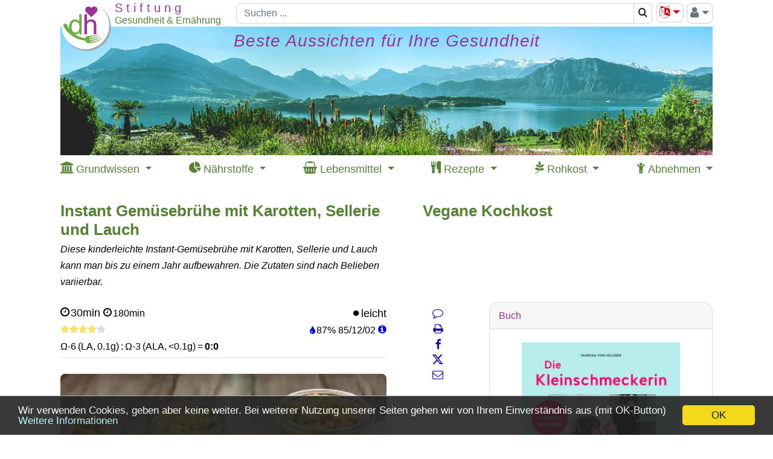

--- FILE ---
content_type: text/html; charset=UTF-8
request_url: https://www.diet-health.info/de/rezepte/re/kvbbq392-vegane-instant-gemuesebruehe-mit-karotten-sellerie-und-lauch
body_size: 29720
content:

<!DOCTYPE html>
<html lang="de">

    <head>
    	<meta charset="UTF-8">
    	<meta name="viewport" content="width=device-width, initial-scale=1">
            	<title>Instant Gemüsebrühe mit Karotten, Sellerie und Lauch | Stiftung G+E</title>    	<meta name="description" content="Diese kinderleichte Instant-Gemüsebrühe mit Karotten, Sellerie und Lauch kann man bis zu einem Jahr aufbewahren. Die Zutaten sind nach Belieben variierbar.">
<meta property="og:title" content="Rezept mit Nährstofftabellen: Instant Gemüsebrühe mit Karotten, Sellerie und Lauch">
<meta property="og:type" content="article">
<meta property="og:url" content="https://www.diet-health.info/de/rezepte/re/kvbbq392-vegane-instant-gemuesebruehe-mit-karotten-sellerie-und-lauch">
<meta property="og:description" content="Diese kinderleichte Instant-Gemüsebrühe mit Karotten, Sellerie und Lauch kann man bis zu einem Jahr aufbewahren. Die Zutaten sind nach Belieben variierbar.">
<meta property="og:image" content="https://www.diet-health.info/images/recipes/700/029-2-gemuesebruehe857503-kopie-1.jpg">
<meta property="og:site_name" content="Gesundheit und Ernährung">
<meta name="robots" content="index,follow">
<meta name="alexaVerifyID" content="uU-ylFJ_yCTlbZgBotz4wBdZ-Hs">
<meta name="p:domain_verify" content="6ca0ac875953000ceb420fc31847576e">
<meta name="csrf-param" content="_csrf">
<meta name="csrf-token" content="4ywkwh6-jXO1Aq4LhzCYoMQRz2M0KrqB9HT9UHCK7BmgfmKQK_j3KeBg2zzzY_3jiVqIJwR_9--YErxlL_y0IA==">

<link href="https://www.diet-health.info/de/rezepte/re/kvbbq392-vegane-instant-gemuesebruehe-mit-karotten-sellerie-und-lauch" rel="canonical">
<link type="image/x-icon" href="https://www.diet-health.info/favicon.ico" rel="icon">
<link href="https://www.diet-health.info/css/fonts/icomoon.woff2?newtun" rel="preload" as="font" crossorigin="anonymous">
<link href="https://www.diet-health.info/layout/panorama_540x147.webp" rel="preload" media="(max-width: 843px)" as="image" data-pagespeed-no-transform>
<link href="https://www.diet-health.info/layout/panorama_1080x213.webp" rel="preload" media="(min-width: 844px)" as="image" data-pagespeed-no-transform>
<link href="https://www.diet-health.info/assets/dh-non-home-36990546c70f588546ed7d1f73a51a29.css?v=1764080971" rel="stylesheet">
<link href="https://www.diet-health.info/assets/5bb49212/css/magnific-popup.css?v=1764080980" rel="stylesheet">
<style>.light-box {
    position: fixed;
    top: 0;
    left: 0;
    visibility: hidden;
    opacity: 0;
    width: 100%;
    height: 100vh;
    background-color: rgba(72, 73, 74, 0.7);
}
.light-box:target {
    visibility: visible;
    opacity: 1;
    z-index: 99999;
}
.light-box img {
    width: unset!important;
    max-width: 90%;
    max-height: 90%;
    aspect-ratio: auto;
    border: white 2px solid;
    position: absolute;
    top: 50%;
    left: 50%;
    transform: translate(-50%, -50%);
}
.close-btn {
    float: right;
    padding: 5px 10px;
    font-weight: 500;
    color: white!important;
}

.previous-btn,
.next-btn {
    position: absolute;
    top: 50%;
    transform: translateY(-50%);
    border: 0;
    background-color: transparent;
    cursor: pointer;
    padding: 0;
    opacity: 0.8;
    transition: visibility 0.1s, opacity 0.2s linear;
    margin-bottom: var(--swiffy-slider-track-height);
    display: flex;
    align-items: start;
    filter: drop-shadow(0 0 .5rem rgba(0, 0, 0, .5));
}
.previous-btn::before, .next-btn::before {
    position: absolute;
    content: "";
    padding: .5rem;
    width: 3rem;
    height: 3rem;
}
.previous-btn::after, .next-btn::after {
    content: "";
    -webkit-mask: url("data:image/svg+xml,<svg xmlns='http://www.w3.org/2000/svg' fill='%23fff' viewBox='0 0 16 16'><path fill-rule='evenodd' d='M11.354 1.646a.5.5 0 0 1 0 .708L5.707 8l5.647 5.646a.5.5 0 0 1-.708.708l-6-6a.5.5 0 0 1 0-.708l6-6a.5.5 0 0 1 .708 0z'></path></svg>");
    mask: url("data:image/svg+xml,<svg xmlns='http://www.w3.org/2000/svg' fill='%23fff' viewBox='0 0 16 16'><path fill-rule='evenodd' d='M11.354 1.646a.5.5 0 0 1 0 .708L5.707 8l5.647 5.646a.5.5 0 0 1-.708.708l-6-6a.5.5 0 0 1 0-.708l6-6a.5.5 0 0 1 .708 0z'></path></svg>");
    mask-size: cover;
    background-color: #fff;
    background-origin: content-box;
    width: 3rem;
    height: 3rem;
}
.previous-btn {
    left: 20px;
}
.next-btn {
    right: 20px;
}
@media (min-width: 576px) {
    .previous-btn {
        left: 0;
    }
    .next-btn {
        right: 0;
    }
}
@media (max-width: 576px) {
    .slider-container {
        -webkit-overflow-scrolling: auto;
    }
}
.next-btn::after {
    transform: rotate(180deg);
}
.close-btn a, .next-btn a, .previous-btn a {
    color: white!important;
    font-size: 30px;
}</style>
<style>.section-subtitle {
    font-size:12px;
}</style>
<style>.recipe-inter-step p {margin-left:20px;font-size:12px;font-style:italic;line-height: 1.2em;}</style>
<style>
/* The container <div> - needed to position the dropdown content */
.dropdown {
    position: relative;
    display: inline-block;
}

/* Dropdown Content (Hidden by Default) */
.dropdown-content {
    display: none;
    position: absolute;
    background-color: #f9f9f9;
    left:20px;
    top:26px;
    min-width: 160px;
    box-shadow: 0px 8px 16px 0px rgba(0,0,0,0.2);
}

/* Links inside the dropdown */
.dropdown-content a {
    color:black;
    padding:5px 10px;
    font-size:14px;
    display: block;
    line-height: 1.4em;
}
.dropdown-sub-content a {
    padding:5px 10px 5px 40px;
}

/* Sublinks inside the dropdown */

/* Show the dropdown menu on hover */
.dropdown:hover .dropdown-content {
    display: block;
}
</style>
<script>
window.dataLayer = window.dataLayer || [];
function gtag(){dataLayer.push(arguments);}
gtag('js', new Date());
gtag('config', 'G-QL6P1MZ2QV');
</script>                <script type="application/ld+json">
            {"@context":"https:\/\/schema.org\/","@type":"Organization","name":"Stiftung Gesundheit und Ern\u00e4hrung Schweiz","url":"https:\/\/www.diet-health.info\/de","alternateName":"Stiftung G+E","logo":"https:\/\/www.diet-health.info\/layout\/logo.png","description":"Die Stiftung Gesundheit und Ern\u00e4hrung Schweiz (diet-health.info) ist eine gemeinn\u00fctzige Organisation, die sich der Bereitstellung fundierter Informationen \u00fcber Gesundheit und gesunde Ern\u00e4hrung widmet. Ihr Schwerpunkt liegt auf veganer Rohkost, pr\u00e4ventiver Gesundheitsf\u00f6rderung und Bildung durch wissenschaftlich fundierte Inhalte.","foundingDate":"2014-04-08","founder":{"@type":"Person","name":"Ernst Erb"},"legalName":"Stiftung Gesundheit und Ern\u00e4hrung Schweiz","location":{"@type":"Place","address":{"@type":"PostalAddress","streetAddress":"Haltenriedstrasse 20","addressLocality":"Meggen","postalCode":"6045","addressCountry":"CH"},"geo":{"@type":"GeoCoordinates","latitude":47.0455,"longitude":8.3772}},"contactPoint":{"@type":"ContactPoint","telephone":"+41-79-340-4734","email":"info@diet-health.info","contactType":"customer support"},"sameAs":["https:\/\/www.facebook.com\/Stiftung-GE-961651457236010","https:\/\/x.com\/diet_health_de","https:\/\/www.instagram.com\/diethealth_de","https:\/\/www.pinterest.ch\/DietHealthDe","https:\/\/www.youtube.com\/channel\/UC1txfrmC9_9NsjjdrvIM3EQ","https:\/\/ch.linkedin.com\/company\/stiftung-gesundheit-und-ern%C3%A4hrung-schweiz"],"identifier":[{"@type":"PropertyValue","name":"CHE UID","value":"CHE-407.149.898"},{"@type":"PropertyValue","name":"D-U-N-S","value":"48-002-2828"}],"makesOffer":[{"@type":"Offer","price":0,"priceCurrency":"CHF","itemOffered":{"@type":"Service","name":"Wissenschaftlich fundierte Informationen \u00fcber Gesundheit und Ern\u00e4hrung","description":"Bereitstellung von Artikeln, Studien und Ressourcen zu gesundem Lebensstil und Ern\u00e4hrung. Evidenzbasierte Leitf\u00e4den zu ausgewogener Ern\u00e4hrung, Fettabbau, Rohkostk\u00fcche und umweltfreundlichem Leben."}},{"@type":"Offer","price":0,"priceCurrency":"CHF","itemOffered":{"@type":"Service","name":"Rezepte und N\u00e4hrwerttabellen","description":"Eine umfangreiche Sammlung veganer und roh-veganer Rezepte \u2013 inklusive N\u00e4hrwertangaben und aktueller Marktpreise."}}]}        </script>
        <script type="application/ld+json">
            {"@context":"https:\/\/schema.org\/","@type":"WebSite","name":"Stiftung Gesundheit und Ern\u00e4hrung Schweiz","url":"https:\/\/www.diet-health.info\/de"}        </script>
            </head>

    <body>
    <script>window.cookieconsent_options = { message: 'Wir verwenden Cookies, geben aber keine weiter. Bei weiterer Nutzung unserer Seiten gehen wir von Ihrem Einverständnis aus (mit OK-Button)', dismiss: 'OK', learnMore: 'Weitere Informationen', link: 'https://www.diet-health.info/de/datenschutzerklaerung', theme: 'dark-bottom', expiryDays: 365 };</script>        
<div id="modal-url-dialog" class="fade modal" role="dialog" tabindex="-1" aria-hidden="true">
<div class="modal-dialog" role="document">
<div class="modal-content">
<div class="modal-header">

<button type="button" class="close" data-dismiss="modal"><span aria-hidden="true">&times;</span></button>
</div>
<div class="modal-body">
<div id="modal-url-dialog-content"></div>
</div>

</div>
</div>
</div>
<div id="modal-warning-dialog" class="fade modal" role="dialog" tabindex="-1" aria-hidden="true" aria-labelledby="modal-warning-dialog-label">
<div class="modal-dialog" role="document">
<div class="modal-content">
<div class="modal-header">
<h5 id="modal-warning-dialog-label" class="modal-title">Hinweis</h5>
<button type="button" class="close" data-dismiss="modal"><span aria-hidden="true">&times;</span></button>
</div>
<div class="modal-body">
<div id="modal-warning-dialog-content"></div>
</div>

</div>
</div>
</div>        <div id="content-container" class="container-xl ">
            
<!-- Header-Navigation -->
<header id="head-navigation" class="d-print-none sticky">
    <div class="topbs">
        <div class="head-top logotop branch-logo">
            <a href="/de" title="Piktogramm für die Startseite (Home): Mit Klick erhalten Sie die Startseite in Ihrer gewohnten Sprache."><picture><source type="image/svg+xml" srcset="[data-uri]"><source type="image/jpeg" srcset="https://www.diet-health.info/layout/logo.png"><img class="branch-logo" src="https://www.diet-health.info/layout/logo.png" width="85" height="85" alt="Mit Klick kommt die Startseite."></picture></a>        </div>
        <div class="head-top logoplaceholder">
            <span>&nbsp;</span>
        </div>
        <div class="head-top logotext">
            <div class="toptextcontain topnotenglish">
                <div class="row innrow">
                    <div class="col-12 ">
                        <div class="branch-line1 branch-line1-1 text-nowrap">
                            S t i f t u n g                        </div>
                    </div>
                </div>
                <div class="row innrow">
                    <div class="col-12 branch-line2 text-nowrap">
                        Gesundheit & Ernährung                    </div>
                </div>
            </div>
        </div>
        <div class="head-top topsearch head-search-term head-input">
            <div class="head-navigation-block searchcontain">
                
<div>
    <form id="w98" class="form-vertical kv-form-bs4" action="/de/suchen" method="get">    
    <div class="input-group">
            	<input type="text" class="form-control" name="term" placeholder="Suchen ..." aria-label="Suchen" style="height: 34px">    	<div class="input-group-append" title="Piktogramm Lupe für die Suche über alles. Die Resultatseite erlaubt Eingrenzungen, um weniger Treffer zu bekommen.">
            <span class="input-group-text bg-white" style="padding:0" title="Piktogramm Lupe für die Suche über alles. Die Resultatseite erlaubt Eingrenzungen, um weniger Treffer zu bekommen.">
                <button type="submit" class="btn" style="padding:3px 6px" aria-label="Suchen">
                    <span class="fa-search"></span>                </button>
            </span>
        </div>
	</div>

        
    </form></div>
            </div>
        </div>
        <div class="head-top toptools">
            <div class="head-navigation-block btn-group float-right" style="height:34px">
            <button id="right-menu" class="btn btn-outline-secondary dropdown-toggle" style="padding:0 5px;font-size:20px;color:#6c757d" type="button" data-toggle="dropdown" aria-haspopup="true" aria-expanded="true" title="Piktogramm für Person: Klick für Anmeldung als Mitglied, spezielle Rechte etc. und für das Log-on und Log-out."><span class="fa-user"></span><span class="caret"></span></button>
                <ul class="dropdown-menu dropdown-menu-right float-right" aria-labelledby="right-menu">
                    <li class="dropdown-item"><a href="/de/login" rel="nofollow">Anmelden</a></li><li class="dropdown-item"><a href="/de/register">Registrieren</a></li><li class="dropdown-divider"></li><li class="dropdown-item"><a href="https://www.diet-health.info/de/protected-content" rel="nofollow">Geschützte Inhalte</a></li>                </ul>
            </div>
            <div class="head-navigation-block float-right">
                <div class="dropdown"><button type="button" id="language-selector-menu" class="btn btn-outline-secondary dropdown-toggle" data-toggle="dropdown" style="padding:0 5px;font-size:20px;color:#cb050a"><span class="fa-language" title="Sprachwahl: Klick bringt Liste der Sprachen in die wir übersetzten plus Google-Übersetzung."></span></button><ul class="dropdown-menu dropdown-menu-right notranslate" aria-labelledby="language-selector-menu" translate="no"><li translate="no"><a class="dropdown-item" href="https://www.diet-health.info/en/recipes/re/kvbbq392-vegan-instant-vegetable-broth-with-carrots-celery-and-leek">English</a></li>
<li translate="no"><a class="dropdown-item" href="https://www.diet-health.info/es/recetas/re/kvbbq392-caldo-instantaneo-de-zanahorias-apio-y-puerros">Español</a></li>
<li translate="no"><a class="dropdown-item" href="https://www.diet-health.info/de/rezepte/re/kvbbq392-vegane-instant-gemuesebruehe-mit-karotten-sellerie-und-lauch">Deutsch</a></li>
<li translate="no"><a class="dropdown-item" href="https://www.diet-health.info/it/ricette/re/kvbbq392-brodo-istantaneo-di-carote-sedano-e-porri">Italiano</a></li>
<li translate="no"><a class="dropdown-item" href="https://www.diet-health.info/ru/recipes/re/kvbbq392-rastvorimyj-ovosnoj-bulon-s-morkovu-seldereem-i-poreem">Русский</a></li>
<li translate="no"><a class="dropdown-item" href="/de/translate?url=https%3A%2F%2Fwww.diet-health.info%2Fde%2Frezepte%2Fre%2Fkvbbq392-vegane-instant-gemuesebruehe-mit-karotten-sellerie-und-lauch" rel="nofollow">Google Translate</a></li></ul></div>            </div>
        </div>
        <div class="head-top mobilemenu">
            <div class="mobile-menu">
                <div class="btn btn-outline-secondary" style="padding:3px 0px 4px 0px;margin-left:5px;">
                    <span class="fa-align-justify dropdown-toggle" data-toggle="dropdown"></span>
                    <ul class="dropdown-menu dropdown-menu-right">
                        <li class="dropdown-item"><a href="/de/login" rel="nofollow">Anmelden</a></li><li class="dropdown-item"><a href="/de/register">Registrieren</a></li><li class="dropdown-divider"></li><li class="dropdown-item"><a href="https://www.diet-health.info/de/protected-content" rel="nofollow">Geschützte Inhalte</a></li><li class="dropdown-divider"></li><li class="dropdown-item"><a href="https://www.diet-health.info/en/recipes/re/kvbbq392-vegan-instant-vegetable-broth-with-carrots-celery-and-leek">English</a></li><li class="dropdown-item"><a href="https://www.diet-health.info/es/recetas/re/kvbbq392-caldo-instantaneo-de-zanahorias-apio-y-puerros">Español</a></li><li class="dropdown-item"><a href="https://www.diet-health.info/de/rezepte/re/kvbbq392-vegane-instant-gemuesebruehe-mit-karotten-sellerie-und-lauch">Deutsch</a></li><li class="dropdown-item"><a href="https://www.diet-health.info/it/ricette/re/kvbbq392-brodo-istantaneo-di-carote-sedano-e-porri">Italiano</a></li><li class="dropdown-item"><a href="https://www.diet-health.info/ru/recipes/re/kvbbq392-rastvorimyj-ovosnoj-bulon-s-morkovu-seldereem-i-poreem">Русский</a></li><li class="dropdown-item"><a href="/de/translate?url=https%3A%2F%2Fwww.diet-health.info%2Fde%2Frezepte%2Fre%2Fkvbbq392-vegane-instant-gemuesebruehe-mit-karotten-sellerie-und-lauch">Google Translate</a></li>                    </ul>
                </div>
            </div>
        </div>
    </div>
    <div class="topbs hidelg">
        <div class="head-top logoplaceholder">
            <span>&nbsp;</span>
        </div>
        <div class="head-top logotext-oneline branch-line3" style="margin-top:2px">
            <span class="branch-line3-1">Stiftung</span>
            <span class="branch-line3-3">Gesundheit & Ernährung</span>
        </div>
    </div>
</header>

<!-- Head Image -->

<header id="head-image" class="d-print-none sticky">
    <a class="nounderline" href="/de" title="Piktogramm für die Startseite (Home): Mit Klick erhalten Sie die Startseite in Ihrer gewohnten Sprache.">    <div id="head-image-lg" class="sticky" style="overflow:hidden;height:213px">
        <div class="header-text-title"><span style="font-size: 28px">Beste Aussichten für Ihre Gesundheit</span></div>
</div>
    <div id="head-image-md" class="sticky" style="overflow:hidden;height:213px">
        <div class="header-text-title"><span style="font-size: 28px">Beste Aussichten für Ihre Gesundheit</span></div>
</div>
    <div id="head-image-sm" class="sticky" style="overflow:hidden;height:139px">
        <div class="header-text-title"><span style="font-size: 18px">Beste Aussichten für Ihre Gesundheit</span></div>
</div>
    <div id="head-image-xs" class="sticky" style="overflow:hidden;height:104px">
        <div class="header-text-title"><span style="font-size: 14px">Beste Aussichten für Ihre Gesundheit</span></div>
</div>
</a></header>

<div class="clearfix"></div>

<!-- Navigation -->
<header id="hp-top-navigation" class="d-print-none sticky">
    <nav role="navigation">
      <div class='d-flex justify-content-between'>
                    <div>
                <div class="dd">
                    <span>
                        <span class="fa-institution"></span>                        <span class="d-none d-lg-inline">Grundwissen</span>
                    </span>
                    <div class="dd-content dd-nav-1">
                    <a href="https://www.diet-health.info/de/100001/blog/6375/prinzipien/hp-texte-und-buchbesprechungen-zum-grundwissen-gesundheit" style="font-weight:bold">Grundwissen</a><a href='https://www.diet-health.info/de/beitraege?type=2'>Grundwissen Gesundheit &amp; Ern&auml;hrung</a><a href='https://www.diet-health.info/de/videos/suchen'>Videos zu unseren Themen</a><a href='https://www.diet-health.info/de/beitraege?type=3'>Erfahrungsberichte und Kurztexte</a><a href='https://www.diet-health.info/de/buch-rezensionen'>Buchrezensionen</a><a href='https://www.diet-health.info/de/publikationen/suchen'>Wissenschaftliche Studien</a>                    </div>
                </div>
            </div>
                    <div>
                <div class="dd">
                    <span>
                        <span class="fa-pie-chart"></span>                        <span class="d-none d-lg-inline">Nährstoffe</span>
                    </span>
                    <div class="dd-content dd-nav-2">
                    <a href="https://www.diet-health.info/de/100001/blog/6379/ernaehrung/hp-naehrstoffe-umfassend-erklaert" style="font-weight:bold">Nährstoffe umfassend erklärt</a><a href='https://www.diet-health.info/de/recipes/nutrient/compare'>N&auml;hrstoffvergleiche</a><a href='https://www.diet-health.info/de/rezepte/naehrstoffe/li'>N&auml;hrstoffbeschreibungen</a>                    </div>
                </div>
            </div>
                    <div>
                <div class="dd">
                    <span>
                        <span class="fa-shopping-basket"></span>                        <span class="d-none d-lg-inline">Lebensmittel</span>
                    </span>
                    <div class="dd-content dd-nav-3">
                    <a href="https://www.diet-health.info/de/100001/blog/6378/ernaehrung/hp-vegane-lebensmittel-mit-marktpreisen" style="font-weight:bold">Lebensmittel mit Marktpreisen</a><a href='https://www.diet-health.info/de/rezepte/zutaten/li/suchen?reset'>Lebensmittel-Suche (Zutat)</a>                    </div>
                </div>
            </div>
                    <div>
                <div class="dd">
                    <span>
                        <span class="fa-cutlery"></span>                        <span class="d-none d-lg-inline">Rezepte</span>
                    </span>
                    <div class="dd-content dd-nav-4">
                    <a href="https://www.diet-health.info/de/100001/blog/6377/ernaehrung/hp-vegane-rezepte-mit-inhaltsstoffen" style="font-weight:bold">Rezepte mit Inhaltsstoffen</a><a href='https://www.diet-health.info/de/rezepte/li/suchen-erweitert?reset'>Alle Rezepte</a><a href='https://www.diet-health.info/de/rezepte/li/suchen-erweitert?RecipeElasticSearch%5Bterm%5D=&amp;RecipeElasticSearch%5BminMaxTotalTime%5D=&amp;RecipeElasticSearch%5Bdifficulties%5D=&amp;RecipeElasticSearch%5Bdiets%5D=&amp;RecipeElasticSearch%5Bnutritional_types%5D=&amp;RecipeElasticSearch%5Bhealth_index%5D=&amp;RecipeElasticSearch%5Brating%5D=&amp;RecipeElasticSearch%5Bhas_video%5D=&amp;RecipeElasticSearch%5Bingredients%5D=&amp;RecipeElasticSearch%5Bingredients_excl%5D=&amp;RecipeElasticSearch%5Bcourses%5D=&amp;RecipeElasticSearch%5Bmeals%5D=&amp;RecipeElasticSearch%5Bequipments%5D=&amp;RecipeElasticSearch%5BsortBase%5D=&amp;RecipeElasticSearch%5BsortBase%5D=rda_rate&amp;RecipeElasticSearch%5BoppositeOrder%5D=0&amp;RecipeElasticSearch%5BorderByHealthIndex%5D=0&amp;RecipeElasticSearch%5BnutrientId%5D=&amp;RecipeElasticSearch%5BorderByMacroNutrient%5D=&amp;RecipeElasticSearch%5BorderByLaAlaRatio%5D=0&amp;RecipeElasticSearch%5BorderByLaAlaRatio%5D=1&amp;RecipeElasticSearch%5BrelevanceLA%5D=&amp;RecipeElasticSearch%5BrelevanceALA%5D=20'>Filter: Reich an Omega-3 (ALA)</a><a href='https://www.diet-health.info/de/rezepte/li/suchen-erweitert?RecipeElasticSearch%5Bterm%5D=&amp;RecipeElasticSearch%5BminMaxTotalTime%5D=&amp;RecipeElasticSearch%5Bdifficulties%5D=&amp;RecipeElasticSearch%5Bdiets%5D=&amp;RecipeElasticSearch%5Bdiets%5D%5B%5D=20&amp;RecipeElasticSearch%5Bnutritional_types%5D=&amp;RecipeElasticSearch%5Bhealth_index%5D=&amp;RecipeElasticSearch%5Brating%5D=&amp;RecipeElasticSearch%5Bhas_video%5D=&amp;RecipeElasticSearch%5Bingredients%5D=&amp;RecipeElasticSearch%5Bingredients_excl%5D=&amp;RecipeElasticSearch%5Bcourses%5D=&amp;RecipeElasticSearch%5Bmeals%5D=&amp;RecipeElasticSearch%5Bequipments%5D=&amp;RecipeElasticSearch%5BsortBase%5D=&amp;RecipeElasticSearch%5BsortBase%5D=rda_rate&amp;RecipeElasticSearch%5BoppositeOrder%5D=0&amp;RecipeElasticSearch%5BorderByHealthIndex%5D=0&amp;RecipeElasticSearch%5BnutrientId%5D=&amp;RecipeElasticSearch%5BorderByMacroNutrient%5D=&amp;RecipeElasticSearch%5BorderByLaAlaRatio%5D=0&amp;RecipeElasticSearch%5BrelevanceLA%5D=&amp;RecipeElasticSearch%5BrelevanceALA%5D='>Filter: Vegane Rohkost</a><a href='https://www.diet-health.info/de/rezepte/li/suchen-erweitert?RecipeElasticSearch%5Bterm%5D=&amp;RecipeElasticSearch%5BminMaxTotalTime%5D=&amp;RecipeElasticSearch%5Bdifficulties%5D=&amp;RecipeElasticSearch%5Bdiets%5D=&amp;RecipeElasticSearch%5Bnutritional_types%5D=&amp;RecipeElasticSearch%5Bhealth_index%5D=&amp;RecipeElasticSearch%5Bhealth_index%5D=1&amp;RecipeElasticSearch%5Brating%5D=&amp;RecipeElasticSearch%5Bhas_video%5D=&amp;RecipeElasticSearch%5Bingredients%5D=&amp;RecipeElasticSearch%5Bingredients_excl%5D=&amp;RecipeElasticSearch%5Bcourses%5D=&amp;RecipeElasticSearch%5Bmeals%5D=&amp;RecipeElasticSearch%5Bequipments%5D=&amp;RecipeElasticSearch%5BsortBase%5D=&amp;RecipeElasticSearch%5BsortBase%5D=rda_rate&amp;RecipeElasticSearch%5BoppositeOrder%5D=0&amp;RecipeElasticSearch%5BorderByHealthIndex%5D=0&amp;RecipeElasticSearch%5BnutrientId%5D=&amp;RecipeElasticSearch%5BorderByMacroNutrient%5D=&amp;RecipeElasticSearch%5BorderByLaAlaRatio%5D=0&amp;RecipeElasticSearch%5BrelevanceLA%5D=&amp;RecipeElasticSearch%5BrelevanceALA%5D='>Filter: &quot;Daumen-hoch&quot;-Rezepte</a><a href='https://www.diet-health.info/de/rezepte/li/suchen-erweitert?RecipeElasticSearch%5Bterm%5D=&amp;RecipeElasticSearch%5BminMaxTotalTime%5D=&amp;RecipeElasticSearch%5Bdifficulties%5D=&amp;RecipeElasticSearch%5Bdiets%5D=&amp;RecipeElasticSearch%5Bnutritional_types%5D=&amp;RecipeElasticSearch%5Bhealth_index%5D=&amp;RecipeElasticSearch%5Brating%5D=&amp;RecipeElasticSearch%5Bhas_video%5D=&amp;RecipeElasticSearch%5Bingredients%5D=&amp;RecipeElasticSearch%5Bingredients_excl%5D=&amp;RecipeElasticSearch%5Bcourses%5D=&amp;RecipeElasticSearch%5Bmeals%5D=&amp;RecipeElasticSearch%5Bequipments%5D=&amp;RecipeElasticSearch%5BsortBase%5D=&amp;RecipeElasticSearch%5BsortBase%5D=rda_rate&amp;RecipeElasticSearch%5BoppositeOrder%5D=0&amp;RecipeElasticSearch%5BorderByHealthIndex%5D=0&amp;RecipeElasticSearch%5BnutrientId%5D=&amp;RecipeElasticSearch%5BorderByMacroNutrient%5D=&amp;RecipeElasticSearch%5BorderByMacroNutrient%5D%5B%5D=energy&amp;RecipeElasticSearch%5BorderByLaAlaRatio%5D=0&amp;RecipeElasticSearch%5BrelevanceLA%5D=&amp;RecipeElasticSearch%5BrelevanceALA%5D='>Filter: Kalorienarme Rezepte</a><a href='https://www.diet-health.info/de/rezept-buecher-vegan-roh'>Vegane Rezeptb&uuml;cher</a><a href='https://www.diet-health.info/de/rezept-blogs-vegan'>Rohkost-Rezeptblogs</a>                    </div>
                </div>
            </div>
                    <div>
                <div class="dd">
                    <span>
                        <span class="fa-pagelines"></span>                        <span class="d-none d-lg-inline">Rohkost</span>
                    </span>
                    <div class="dd-content dd-nav-5">
                    <a href="https://www.diet-health.info/de/100001/blog/6376/ernaehrung/hp-ist-rohkost-gesund-und-rohkostrezepte" style="font-weight:bold">Ist Rohkost gesund? + Rezepte</a><a href='https://www.diet-health.info/de/beitraege?type=1'>Grundlagen und Vertiefungen</a><a href='https://www.diet-health.info/de/videos/suchen?VideoElasticSearch%5Blength%5D=&amp;VideoElasticSearch%5Btitle%5D=vegane+rohkost&amp;VideoElasticSearch%5Bmain_author%5D=&amp;VideoElasticSearch%5Brubrics%5D=&amp;VideoElasticSearch%5Bsources%5D='>Videos zu veganer Rohkost</a><a href='https://www.diet-health.info/de/rezepte/li/suchen-erweitert?RecipeElasticSearch%5Bterm%5D=&amp;RecipeElasticSearch%5BminMaxTotalTime%5D=&amp;RecipeElasticSearch%5Bdifficulties%5D=&amp;RecipeElasticSearch%5Bdiets%5D=&amp;RecipeElasticSearch%5Bdiets%5D%5B%5D=20&amp;RecipeElas'>Roh-vegane Rezepte</a><a href='https://www.diet-health.info/de/rezept-blogs-vegan?PublicationElasticSearch%5BidPublicationSubject%5D=&amp;PublicationElasticSearch%5BidPublicationSubject%5D=4&amp;Publication%5Bid%5D='>Rohkost-Rezeptblogs</a><a href='https://www.diet-health.info/de/rezept-buecher-vegan-roh?Publication%5Bid%5D=&amp;PublicationElasticSearch%5BrawVeganOnly%5D=0&amp;PublicationElasticSearch%5BrawVeganOnly%5D=1'>Vegane Rohkost-Rezeptb&uuml;cher</a>                    </div>
                </div>
            </div>
                    <div>
                <div class="dd">
                    <span>
                        <span class="fa-child"></span>                        <span class="d-none d-lg-inline">Abnehmen</span>
                    </span>
                    <div class="dd-content dd-nav-6">
                    <a href="https://www.diet-health.info/de/100001/blog/6373/ernaehrung/hp-gesund-und-dauerhaft-abnehmen" style="font-weight:bold">Gesund und dauerhaft abnehmen</a><a href='https://www.diet-health.info/de/rezepte-zum-abnehmen'>Rezepte zum Abnehmen</a><a href='https://www.diet-health.info/de/lebensmittel-zum-abnehmen'>Lebensmittel zum Abnehmen</a>                    </div>
                </div>
            </div>
              </div>
    </nav>
</header>

<div class="clearfix"></div>
						<div id="content-container-column12">


				<div id="top-center"><div id="top-center-col1"><script>function initNotification() {
setTimeout(function () {
    notification.init('/de/notification/notification/get-notification', '/de/notification/notification/set-notification-cookie', 'de', 'notification2', '2', '2', '/de/notification/notification/send-email', 'common\\modules\\recipes\\models\\Recipe', 392, 1, '/de/notification/notification/check-register');
}, 1 * 1000 * 60);
}
window.addEventListener("load", initNotification);</script>        <script type="application/ld+json">
            {"@context":"https://schema.org/","@type":"Recipe","url":"https://www.diet-health.info/de/rezepte/re/kvbbq392-vegane-instant-gemuesebruehe-mit-karotten-sellerie-und-lauch","name":"Instant Gemüsebrühe mit Karotten, Sellerie und Lauch","description":"Diese kinderleichte Instant-Gemüsebrühe mit Karotten, Sellerie und Lauch kann man bis zu einem Jahr aufbewahren. Die Zutaten sind nach Belieben variierbar.","prepTime":"PT30M","cookTime":"PT120M","totalTime":"PT180M","recipeYield":10,"author":{"@type":"Person","name":"Vanessa von Hilchen"},"image":"https://www.diet-health.info/images/recipes/700/029-2-gemuesebruehe857503-kopie-1.jpg","recipeCuisine":"Deutsche Küche allgemein","recipeCategory":"Grundrezept, Grundrezept","keywords":"Vegane Kochkost, laktosefrei, leicht, 80/10/10-diät, Vitamin K, Carotinoide, Vitamin A, als RAE, Vitamin C, (Ascorbinsäure)","recipeInstructions":[{"@type":"HowToStep","text":"Zubereitung der instant Gemüsebrühe Den Backofen auf 80° (Umluft) vorheizen. Möhren (Karotten) und Sellerie schälen und in grobe Stücke schneiden. Lauch waschen und ebenfalls in grobe Stücke schneiden. Die Kräuter waschen, trocken schütteln und grob zerkleinern. Zwiebeln und Knoblauch schälen und klein hacken. Alles in einem Mixer fein häckseln."},{"@type":"HowToStep","text":"Die Gemüse-Kräuter-Mischung auf zwei mit Backpapier ausgelegten Backblechen verteilen und ca. 2 Std. im Ofen auf der mittleren Schiene trocknen lassen."},{"@type":"HowToStep","text":"Masse abkühlen lassen, mit Salz vermengen und 30 Min. ziehen lassen."},{"@type":"HowToStep","text":"Die trockene Masse in den Mixer geben und zu einem feinen Pulver vermahlen."},{"@type":"HowToStep","text":"Abfüllen und Lagern Die fertige Instant-Gemüsebrühe in sterile Einweckgläser füllen."}],"nutrition":{"@type":"NutritionInformation","calories":"32 calories"},"aggregateRating":{"@type":"AggregateRating","ratingValue":4,"reviewCount":1},"recipeIngredient":["Karotten (Möhren), roh (bio?)","Knollensellerie, roh (bio?)","Schnittlauch, roh (bio?)","Knoblauch (roh, bio?)","Lauch, roh (bio?)","Petersilie, roh, bio? (Blattpetersilie, Petersile)","Meersalz (roh?, bio?)","Zwiebeln, rot (roh, bio?)"]}        </script>
        <h1>Instant Gemüsebrühe mit Karotten, Sellerie und Lauch<span style="text-align:right;float:right;font-size:16px"></span></h1>
<div style="margin-top:-5px;margin-bottom:25px;">
    <i>Diese kinderleichte Instant-Gemüsebrühe mit Karotten, Sellerie und Lauch kann man bis zu einem Jahr aufbewahren. Die Zutaten sind nach Belieben variierbar.</i>
</div>
 <div id="row-nav" class="d-print-none"> <a class="comment-action smooth-scroll" href="#comments" title="Kommentare"><span class="nav-icon fa-comment-o"></span></a> <a href="/de/rezepte/re/kvbbq392-vegane-instant-gemuesebruehe-mit-karotten-sellerie-und-lauch" title="Drucken" onClick="javascript:window.print()"><span class="nav-icon fa-print"></span></a><a class="share-on" href="https://www.facebook.com/sharer/sharer.php?u=https%3A%2F%2Fwww.diet-health.info%2Fde%2Frezepte%2Fre%2Fkvbbq392-vegane-instant-gemuesebruehe-mit-karotten-sellerie-und-lauch" title="Auf Facebook teilen" rel="noopener" data-type="facebook" target="_blank"><span class="nav-icon fa-facebook"></span></a><a class="share-on" href="https://twitter.com/intent/tweet?url=https%3A%2F%2Fwww.diet-health.info%2Fde%2Frezepte%2Fre%2Fkvbbq392-vegane-instant-gemuesebruehe-mit-karotten-sellerie-und-lauch;text=Instant+Gem%C3%BCsebr%C3%BChe+mit+Karotten%2C+Sellerie+und+Lauch;via=diet_health_en" title="Auf Twitter teilen" rel="noopener" data-type="twitter" target="_blank"><span class="nav-icon fa-twitter"></span></a><a class="share-on" href="mailto:?subject=Empfehlung:%20Instant+Gem%C3%BCsebr%C3%BChe+mit+Karotten%2C+Sellerie+und+Lauch&amp;body=%0D%0Ahttps%3A%2F%2Fwww.diet-health.info%2Fde%2Frezepte%2Fre%2Fkvbbq392-vegane-instant-gemuesebruehe-mit-karotten-sellerie-und-lauch" title="eMail mit Link versenden" data-type="mail"><span class="nav-icon fa-envelope-o"></span></a></div></div><div id="top-center-col2"><div>
            <h2>Vegane Kochkost</h2>
    </div>
</div><div class="clearfix"></div></div>
                
                <div id="column1">
                                    
<div class="d-flex flex-wrap justify-content-between" style="column-gap:5px"><div><span class="webuipopover" style="cursor:pointer;font-size:18px;" data-content="Zubereitungszeit" data-trigger="hover"><span class="fa-time"></span><span style="margin-left:2px">30min</span></span><span class="webui-popover-content"></span><span class="webuipopover" style="cursor:pointer;margin-left:5px" data-content="Zeitbedarf inkl. Warte-, Zubereitungs- und Kochzeit&lt;br&gt;Backzeit dauert etwa 2 Stunden, die Ruhezeit weitere 30 Minuten" data-trigger="hover"><span class="fa-time"></span><span style="margin-left:2px">180min</span></span><span class="webui-popover-content"></span></div><div><span style="font-size:18px;"><span class="fa-one-fine-dot"></span><span style="margin-left:2px">leicht</span></span></div></div><div class="d-flex flex-wrap justify-content-between" style="column-gap:5px"><div><a class="modal-url rate-link" href="https://www.diet-health.info/de/rating/rating/full?className=common%5Cmodules%5Crecipes%5Cmodels%5CRecipe&amp;idModel=392" title="Rezept bewerten" rel="nofollow" aria-label="Rezept bewerten"><span class="fa-star" style="color:#fde16d;"></span><span class="fa-star" style="color:#fde16d;"></span><span class="fa-star" style="color:#fde16d;"></span><span class="fa-star" style="color:#fde16d;"></span><span class="fa-star" style="color:#ddd;"></span></a></div><div><span><span><span class="webuipopover" style="cursor:pointer" data-content="Wasser" data-trigger="hover" data-width="80" data-placement="top-right"><span class="fa-tint" style="color:blue;vertical-align:-2px;margin-right:2px"></span>87%</span><span class="webui-popover-content"></span></span></span>&nbsp;<span><span class="webuipopover" style="cursor:pointer" data-content="Makronährstoff Kohlenhydrate 85.45%" data-trigger="hover" data-placement="top-left" data-width="240">85</span><span class="webui-popover-content"></span>/<span class="webuipopover" style="cursor:pointer" data-content="Makronährstoff Proteine 12.18%" data-trigger="hover" data-placement="top-left" data-width="240">12</span><span class="webui-popover-content"></span>/<span class="webuipopover" style="cursor:pointer" data-content="Makronährstoff Fette 2.37%" data-trigger="hover" data-placement="top-left" data-width="240">02</span><span class="webui-popover-content"></span></span>&nbsp;<span class="webuipopover" style="cursor:pointer" data-content="&lt;p&gt;Die drei Verh&amp;auml;ltniszahlen zeigen&amp;nbsp;den prozentualen Gewichtsanteil der Makron&amp;auml;hrstoffe (Kohlenhydrate&amp;nbsp;/ Proteine /&amp;nbsp;Fette) der Trockensubstanz&amp;nbsp;(exkl. Wasser).&amp;nbsp;&lt;em&gt;&amp;nbsp;In der Sprache Englisch&amp;nbsp;sind Ballaststoffe als Bestandteil des Kohlenhydrat-Anteils gerechnet. Die Umrechnung von Gewicht in kcal erfolgt nach dem von der USDA verwendeten &amp;quot;Atwater system&amp;quot;.&amp;nbsp;&lt;/em&gt;&lt;/p&gt;

&lt;p&gt;&lt;em&gt;Davor ersehen Sie den Wasseranteil, gerundet auf ganze %.&lt;/em&gt;&lt;/p&gt;" data-trigger="hover" data-placement="top-left" data-width="240"><span class="fa-info-sign" style="color:blue"></span></span><span class="webui-popover-content"></span></div></div><div class="d-flex flex-wrap justify-content-between" style="column-gap:5px"><div><span class="webuipopover" style="cursor: pointer;" data-content="Omega-6-Fettsäuren wie Linolsäure (LA)" data-trigger="hover" data-width="170" data-placement="top-right">&Omega;-6&thinsp;(LA,&thinsp;0.1g)</span><span class="webui-popover-content"></span>&thinsp;:&thinsp;<span class="webuipopover" style="cursor: pointer;" data-content="Omega-3-Fettsäuren wie Alpha-Linolensäure (ALA)" data-trigger="hover" data-width="170" data-placement="top">&Omega;-3&thinsp;(ALA,&thinsp;&lt;0.1g)</span><span class="webui-popover-content"></span><span class="webuipopover" style="cursor: pointer;" data-content="&lt;p&gt;Verh&amp;auml;ltnis Omega-6 zu Omega-3-Fetts&amp;auml;uren soll insgesamt 5:1 nicht &amp;uuml;berschreiten.&amp;nbsp;&lt;strong&gt;&lt;a href=&quot;https://www.diet-health.info/de/100001/papers/6289/ernaehrung/veganer-essen-oft-ungesund-vermeidbare-ernaehrungsfehler&quot;&gt;Link zu Erkl&amp;auml;rungstext&lt;/a&gt;&lt;/strong&gt;.&lt;/p&gt;Werte sind zu klein, um relevant zu sein." data-trigger="hover" data-width="240" data-placement="top-left">&thinsp;=&thinsp;<span style='color:#EB0000red;font-weight:bold'>0:0</span>&thinsp;</span><span class="webui-popover-content"></span></div></div><hr style="margin-top:5px;margin-bottom:16px;" /><div class="recipe-image-carousel">
<div class="swiffy-slider slider-indicators-sm slider-nav-autoplay slider-nav-autohide slider-item-first-visible" data-slider-nav-autoplay-interval="5000">
    <ul class="slider-container">
                    <li class="slide-visible">
                
            <figure class="image">
                <div class='image2-widget-image-container landscape' style='width:540px;margin:auto'>
                    <a class="lb-link" href="#dh-lightbox-0"><picture><source type="image/webp" class="deferred-slider-image" srcset="https://www.diet-health.info/images/recipes/main_view/029-2-gemuesebruehe857503-kopie-1.jpg.10.webp" data-srcset="https://www.diet-health.info/images/recipes/main_view/029-2-gemuesebruehe857503-kopie-1.jpg.webp"><source type="image/jpeg" class="deferred-slider-image" srcset="[data-uri]" data-srcset="https://www.diet-health.info/images/recipes/main_view/029-2-gemuesebruehe857503-kopie-1.jpg"><img class="deferred-image" src="[data-uri]" width="540" height="324" alt="Rezeptbild &quot;Instant Gemüsebrühe&quot; aus &quot;Die Kleinschmeckerin&quot; von Vanessa von Hilchen, Seite 29" title="Rezeptbild &quot;Instant Gemüsebrühe&quot; aus &quot;Die Kleinschmeckerin&quot; von Vanessa von Hilchen, Seite 29" data-src="https://www.diet-health.info/images/recipes/main_view/029-2-gemuesebruehe857503-kopie-1.jpg"></picture></a><div class="light-box" id="dh-lightbox-0">
    <span class="close-btn"><a href="#">X</a></span>
    <picture><source type="image/webp" class="deferred-slider-image" srcset="[data-uri]" data-srcset="https://www.diet-health.info/images/recipes/1400/029-2-gemuesebruehe857503-kopie-1.jpg.webp"><source type="image/jpeg" class="deferred-slider-image" srcset="[data-uri]" data-srcset="https://www.diet-health.info/images/recipes/1400/029-2-gemuesebruehe857503-kopie-1.jpg"><img class="deferred-image" src="[data-uri]" width="1400" height="839" alt="Rezeptbild &quot;Instant Gemüsebrühe&quot; aus &quot;Die Kleinschmeckerin&quot; von Vanessa von Hilchen, Seite 29" title="Rezeptbild &quot;Instant Gemüsebrühe&quot; aus &quot;Die Kleinschmeckerin&quot; von Vanessa von Hilchen, Seite 29" data-src="https://www.diet-health.info/images/recipes/1400/029-2-gemuesebruehe857503-kopie-1.jpg"></picture>
    <a href="#dh-lightbox-0"><span class="next-btn"></span></a>
    <a href="#dh-lightbox-0"><span class="previous-btn"></span></a>
</div>                </div>
                                    <span class="copyright" title="&copy; Courtesy of Chiara Doveri, Gräfe und Unzer Verlag">&copy; Courtesy of Chiara Doveri, Gräfe und Unzer Verlag</span>
                            </figure>
                    </li>
            </ul>

    <button type="button" class="slider-nav" aria-label="Vorheriges Bild"></button>
    <button type="button" class="slider-nav slider-nav-next" aria-label="Nächstes Bild"></button>


    <div class="slider-indicators">
                    <button class="active" aria-label="Bild 1."></button>
            </div>
</div>
</div><hr style="margin-top:0px"/>

<h2>Zutaten
        <span class="section-subtitle">(für <select name="dropdown-ingredient-servings" aria-label="Servings">
<option value="1">1</option>
<option value="2">2</option>
<option value="3">3</option>
<option value="4">4</option>
<option value="5">5</option>
<option value="6">6</option>
<option value="7">7</option>
<option value="8">8</option>
<option value="9">9</option>
<option value="10" selected>10</option>
</select> <span id="servings-persons">Personen</span>, <select name="dropdown-unit-type" title="Metrische oder amerikanische Einheiten zeigen">
<option value="metric" selected>Metrisch (SI)</option>
<option value="us">USA-Einheiten</option>
</select>)</span></h2><div id="recipe-ingredient-list"><table><tr id="recipe-ingredient-4332-heading"><th colspan="2"><b class="notification_position">Für die instant Gemüsebrühe</b></th></tr><tr id="recipe-ingredient-4332"><td class="text-nowrap" style="padding-right:15px;">200 <span title="" data-toggle="tooltip">g</span></td><td><a href="https://www.diet-health.info/de/rezepte/zutaten/in/db3133-karotte-roh" style="color:black;"><span class="link-underline webuipopover" style="cursor:pointer;" data-content="Karotten (Möhren, roh) sind ein kalorienarmes Gemüse mit relativ hohen Gehalt an farbgebenden Carotinoiden. Bio-Qualität?&lt;div style=&quot;margin-top:5px;height:147px;&quot;&gt;&lt;a href=&quot;https://www.diet-health.info/de/rezepte/zutaten/in/db3133-karotte-roh&quot;&gt;&lt;picture&gt;&lt;source type=&quot;image/webp&quot; srcset=&quot;https://www.diet-health.info/images/recipes/350/karotten-carrots-by-tatyana-gladskih-fotolia.jpg.webp&quot;&gt;&lt;source type=&quot;image/jpeg&quot; srcset=&quot;https://www.diet-health.info/images/recipes/350/karotten-carrots-by-tatyana-gladskih-fotolia.jpg&quot;&gt;&lt;img src=&quot;https://www.diet-health.info/images/recipes/350/karotten-carrots-by-tatyana-gladskih-fotolia.jpg&quot; alt=&quot;Karotten, roh - Daucus carota - Mädchen im Garten mit einem Bund frischer Karotten in der Hand.&quot; title=&quot;Karotten, roh - Daucus carota - Mädchen im Garten mit einem Bund frischer Karotten in der Hand.&quot; style=&quot;width:245px;&quot;&gt;&lt;/picture&gt;&lt;/a&gt;&lt;/div&gt;&lt;div style=&quot;margin-top:5px;&quot;&gt;&lt;a href=&quot;https://www.diet-health.info/de/rezepte/zutaten/in/db3133-karotte-roh&quot;&gt;weitere Informationen&lt;/a&gt;&lt;/div&gt;" data-title="Karotten (Möhren), roh (bio?)" data-trigger="hover" data-width="280" data-placement="vertical">Karotten (Möhren), roh (bio?)</span><span class="webui-popover-content"></span></a><span class="webuipopover" style="cursor:pointer" data-content="Die aus der USDA Datenbank stammenden Nährstoffe der Zutat haben wir komplettiert." data-trigger="hover" data-placement="auto-top" data-width="180"><span class="fa-plus" style="margin-left:3px;color:gray"></span></span><span class="webui-popover-content"></span></td></tr><tr id="recipe-ingredient-4333"><td class="text-nowrap" style="padding-right:15px;">200 <span title="" data-toggle="tooltip">g</span></td><td><a href="https://www.diet-health.info/de/rezepte/zutaten/in/qg3144-knollensellerie-roh" style="color:black;"><span class="link-underline webuipopover" style="cursor:pointer;" data-content="Knollensellerie ist bekannt als herzhafte Beilage bzw. Gemüsezutat, besonders in Suppen und Eintöpfen. Man kann ihn gegart, aber auch roh verzehren. Bio?&lt;div style=&quot;margin-top:5px;height:147px;&quot;&gt;&lt;a href=&quot;https://www.diet-health.info/de/rezepte/zutaten/in/qg3144-knollensellerie-roh&quot;&gt;&lt;picture&gt;&lt;source type=&quot;image/webp&quot; srcset=&quot;https://www.diet-health.info/images/recipes/350/knollensellerie-celery-root-by-printemps-fotolia-110064151.jpg.webp&quot;&gt;&lt;source type=&quot;image/jpeg&quot; srcset=&quot;https://www.diet-health.info/images/recipes/350/knollensellerie-celery-root-by-printemps-fotolia-110064151.jpg&quot;&gt;&lt;img src=&quot;https://www.diet-health.info/images/recipes/350/knollensellerie-celery-root-by-printemps-fotolia-110064151.jpg&quot; alt=&quot;Knollensellerie, roh - Apium graveolens - gewaschen und vorgeputzt auf Holzfläche.&quot; title=&quot;Knollensellerie, roh - Apium graveolens - gewaschen und vorgeputzt auf Holzfläche.&quot; style=&quot;width:245px;&quot;&gt;&lt;/picture&gt;&lt;/a&gt;&lt;/div&gt;&lt;div style=&quot;margin-top:5px;&quot;&gt;&lt;a href=&quot;https://www.diet-health.info/de/rezepte/zutaten/in/qg3144-knollensellerie-roh&quot;&gt;weitere Informationen&lt;/a&gt;&lt;/div&gt;" data-title="Knollensellerie, roh (bio?)" data-trigger="hover" data-width="280" data-placement="vertical">Knollensellerie, roh (bio?)</span><span class="webui-popover-content"></span></a></td></tr><tr id="recipe-ingredient-4334"><td class="text-nowrap" style="padding-right:15px;">100 <span title="" data-toggle="tooltip">g</span></td><td><a href="https://www.diet-health.info/de/rezepte/zutaten/in/kr3227-lauch" style="color:black;"><span class="link-underline webuipopover" style="cursor:pointer;" data-content="Lauch ist gut roh essbar und ähnlich wie Zwiebeln, Knoblauch und Schnittlauch zu verwenden. Fast ganzjährig regional und in Bio-Qualität erhältlich.&lt;div style=&quot;margin-top:5px;height:147px;&quot;&gt;&lt;a href=&quot;https://www.diet-health.info/de/rezepte/zutaten/in/kr3227-lauch&quot;&gt;&lt;picture&gt;&lt;source type=&quot;image/webp&quot; srcset=&quot;https://www.diet-health.info/images/recipes/350/lauchstengel-leeks-by-brent-hofacker-fotolia.jpg.webp&quot;&gt;&lt;source type=&quot;image/jpeg&quot; srcset=&quot;https://www.diet-health.info/images/recipes/350/lauchstengel-leeks-by-brent-hofacker-fotolia.jpg&quot;&gt;&lt;img src=&quot;https://www.diet-health.info/images/recipes/350/lauchstengel-leeks-by-brent-hofacker-fotolia.jpg&quot; alt=&quot;Lauch - Allium ampeloprasum var. porrum: vorgeschnittene Lauchstängel in Holzkiste auf Sackstoff.&quot; title=&quot;Lauch - Allium ampeloprasum var. porrum: vorgeschnittene Lauchstängel in Holzkiste auf Sackstoff.&quot; style=&quot;width:245px;&quot;&gt;&lt;/picture&gt;&lt;/a&gt;&lt;/div&gt;&lt;div style=&quot;margin-top:5px;&quot;&gt;&lt;a href=&quot;https://www.diet-health.info/de/rezepte/zutaten/in/kr3227-lauch&quot;&gt;weitere Informationen&lt;/a&gt;&lt;/div&gt;" data-title="Lauch, roh (bio?)" data-trigger="hover" data-width="280" data-placement="vertical">Lauch, roh (bio?)</span><span class="webui-popover-content"></span></a></td></tr><tr id="recipe-ingredient-4335"><td class="text-nowrap" style="padding-right:15px;">1 <span title="" data-toggle="tooltip">Bund</span></td><td><a href="https://www.diet-health.info/de/rezepte/zutaten/in/ek3276-petersilie-frisch-roh-blattpetersilie-petersile" style="color:black;"><span class="link-underline webuipopover" style="cursor:pointer;" data-content="Frische Petersilie (Blattpetersilie, Petersile) ist roh besonders lecker und gesund. Bevorzugen Sie Bio-Qualität, da kein Pestizideinsatz.&lt;div style=&quot;margin-top:5px;height:147px;&quot;&gt;&lt;a href=&quot;https://www.diet-health.info/de/rezepte/zutaten/in/ek3276-petersilie-frisch-roh-blattpetersilie-petersile&quot;&gt;&lt;picture&gt;&lt;source type=&quot;image/webp&quot; srcset=&quot;https://www.diet-health.info/images/recipes/350/petersilie-parsley-herb-by-dusk-fotolia.jpg.webp&quot;&gt;&lt;source type=&quot;image/jpeg&quot; srcset=&quot;https://www.diet-health.info/images/recipes/350/petersilie-parsley-herb-by-dusk-fotolia.jpg&quot;&gt;&lt;img src=&quot;https://www.diet-health.info/images/recipes/350/petersilie-parsley-herb-by-dusk-fotolia.jpg&quot; alt=&quot;Petersilie, frisch - Petroselinum crispum - in Topf auf weissem Fensterbrett, links eine Giesskanne.&quot; title=&quot;Petersilie, frisch - Petroselinum crispum - in Topf auf weissem Fensterbrett, links eine Giesskanne.&quot; style=&quot;width:245px;&quot;&gt;&lt;/picture&gt;&lt;/a&gt;&lt;/div&gt;&lt;div style=&quot;margin-top:5px;&quot;&gt;&lt;a href=&quot;https://www.diet-health.info/de/rezepte/zutaten/in/ek3276-petersilie-frisch-roh-blattpetersilie-petersile&quot;&gt;weitere Informationen&lt;/a&gt;&lt;/div&gt;" data-title="Petersilie, roh, bio? (Blattpetersilie, Petersile)" data-trigger="hover" data-width="280" data-placement="vertical">Petersilie, roh, bio? (Blattpetersilie, Petersile)</span><span class="webui-popover-content"></span></a><span class="webuipopover" style="cursor:pointer" data-content="Die aus der USDA Datenbank stammenden Nährstoffe der Zutat haben wir komplettiert." data-trigger="hover" data-placement="auto-top" data-width="180"><span class="fa-plus" style="margin-left:3px;color:gray"></span></span><span class="webui-popover-content"></span> <i>(30 g)</i></td></tr><tr id="recipe-ingredient-4336"><td class="text-nowrap" style="padding-right:15px;">1 <span title="" data-toggle="tooltip">Bund</span></td><td><a href="https://www.diet-health.info/de/rezepte/zutaten/in/cu3156-schnittlauch-roh" style="color:black;"><span class="link-underline webuipopover" style="cursor:pointer;" data-content="Schnittlauch findet vor allem als Küchengewürz, roh oder in warmen Speisen Verwendung. Es ist reich an Kalzium und Eisen. Bio-Qualität?&lt;div style=&quot;margin-top:5px;height:147px;&quot;&gt;&lt;a href=&quot;https://www.diet-health.info/de/rezepte/zutaten/in/cu3156-schnittlauch-roh&quot;&gt;&lt;picture&gt;&lt;source type=&quot;image/webp&quot; srcset=&quot;https://www.diet-health.info/images/recipes/350/chive1.jpg.webp&quot;&gt;&lt;source type=&quot;image/jpeg&quot; srcset=&quot;https://www.diet-health.info/images/recipes/350/chive1.jpg&quot;&gt;&lt;img src=&quot;https://www.diet-health.info/images/recipes/350/chive1.jpg&quot; alt=&quot;Roher, unbehandelter Schnittlauch (Allium schoenoprasum) auf einem weissen Teller.&quot; title=&quot;Roher, unbehandelter Schnittlauch (Allium schoenoprasum) auf einem weissen Teller.&quot; style=&quot;width:245px;&quot;&gt;&lt;/picture&gt;&lt;/a&gt;&lt;/div&gt;&lt;div style=&quot;margin-top:5px;&quot;&gt;&lt;a href=&quot;https://www.diet-health.info/de/rezepte/zutaten/in/cu3156-schnittlauch-roh&quot;&gt;weitere Informationen&lt;/a&gt;&lt;/div&gt;" data-title="Schnittlauch, roh (bio?)" data-trigger="hover" data-width="280" data-placement="vertical">Schnittlauch, roh (bio?)</span><span class="webui-popover-content"></span></a> <i>(25 g)</i></td></tr><tr id="recipe-ingredient-4337"><td class="text-nowrap" style="padding-right:15px;">2 </td><td><a href="https://www.diet-health.info/de/rezepte/zutaten/in/dt9364-zwiebel-rot-roh" style="color:black;"><span class="link-underline webuipopover" style="cursor:pointer;" data-content="Rote Zwiebeln haben eine dünne Schale und passen wegen des milden Geschmacks roh gut zu Salat. Sie sind als Hausmittel beliebt bei Erkältungen. Bio-Qualität?&lt;div style=&quot;margin-top:5px;height:147px;&quot;&gt;&lt;a href=&quot;https://www.diet-health.info/de/rezepte/zutaten/in/dt9364-zwiebel-rot-roh&quot;&gt;&lt;picture&gt;&lt;source type=&quot;image/webp&quot; srcset=&quot;https://www.diet-health.info/images/recipes/350/zwiebel-rot-red-onion-by-billionphotoscom-fotolia-206896124.jpg.webp&quot;&gt;&lt;source type=&quot;image/jpeg&quot; srcset=&quot;https://www.diet-health.info/images/recipes/350/zwiebel-rot-red-onion-by-billionphotoscom-fotolia-206896124.jpg&quot;&gt;&lt;img src=&quot;https://www.diet-health.info/images/recipes/350/zwiebel-rot-red-onion-by-billionphotoscom-fotolia-206896124.jpg&quot; alt=&quot;Zwiebel, rot, roh - Allium cepa: Eine Hälfte zeigt sich innen etwas rot, eine ganze Zwiebel rechts&quot; title=&quot;Zwiebel, rot, roh - Allium cepa: Eine Hälfte zeigt sich innen etwas rot, eine ganze Zwiebel rechts&quot; style=&quot;width:245px;&quot;&gt;&lt;/picture&gt;&lt;/a&gt;&lt;/div&gt;&lt;div style=&quot;margin-top:5px;&quot;&gt;&lt;a href=&quot;https://www.diet-health.info/de/rezepte/zutaten/in/dt9364-zwiebel-rot-roh&quot;&gt;weitere Informationen&lt;/a&gt;&lt;/div&gt;" data-title="Zwiebeln, rot (roh, bio?)" data-trigger="hover" data-width="280" data-placement="vertical">Zwiebeln, rot, roh</span><span class="webui-popover-content"></span></a><span class="webuipopover" style="cursor:pointer" data-content="Die aus der USDA Datenbank stammenden Nährstoffe der Zutat haben wir komplettiert." data-trigger="hover" data-placement="auto-top" data-width="180"><span class="fa-plus" style="margin-left:3px;color:gray"></span></span><span class="webui-popover-content"></span> <i>(160 g)</i></td></tr><tr id="recipe-ingredient-4338"><td class="text-nowrap" style="padding-right:15px;">2 <span title="" data-toggle="tooltip">Zehen</span></td><td><a href="https://www.diet-health.info/de/rezepte/zutaten/in/nu3199-knoblauch-bio" style="color:black;"><span class="link-underline webuipopover" style="cursor:pointer;" data-content="Roher Bio-Knoblauch (Chnobli, Knobi, Knofi, Knowwlich, Knofl) hat viele gesundheitliche Vorteile, die positiven Effekte sind oft jedoch übertrieben dargestellt.&lt;div style=&quot;margin-top:5px;height:147px;&quot;&gt;&lt;a href=&quot;https://www.diet-health.info/de/rezepte/zutaten/in/nu3199-knoblauch-bio&quot;&gt;&lt;picture&gt;&lt;source type=&quot;image/webp&quot; srcset=&quot;https://www.diet-health.info/images/recipes/350/knoblauch-garlic-by-tumsubin-fotolia.jpg.webp&quot;&gt;&lt;source type=&quot;image/jpeg&quot; srcset=&quot;https://www.diet-health.info/images/recipes/350/knoblauch-garlic-by-tumsubin-fotolia.jpg&quot;&gt;&lt;img src=&quot;https://www.diet-health.info/images/recipes/350/knoblauch-garlic-by-tumsubin-fotolia.jpg&quot; alt=&quot;Knoblauch, roh - Allium sativum: Vordergrund Schüssel mit Knoblauchzehen, Hintergrund ganze Zwiebeln&quot; title=&quot;Knoblauch, roh - Allium sativum: Vordergrund Schüssel mit Knoblauchzehen, Hintergrund ganze Zwiebeln&quot; style=&quot;width:245px;&quot;&gt;&lt;/picture&gt;&lt;/a&gt;&lt;/div&gt;&lt;div style=&quot;margin-top:5px;&quot;&gt;&lt;a href=&quot;https://www.diet-health.info/de/rezepte/zutaten/in/nu3199-knoblauch-bio&quot;&gt;weitere Informationen&lt;/a&gt;&lt;/div&gt;" data-title="Knoblauch (roh, bio?)" data-trigger="hover" data-width="280" data-placement="vertical">Knoblauch (roh, bio?)</span><span class="webui-popover-content"></span></a><span class="webuipopover" style="cursor:pointer" data-content="Die aus der USDA Datenbank stammenden Nährstoffe der Zutat haben wir komplettiert." data-trigger="hover" data-placement="auto-top" data-width="180"><span class="fa-plus" style="margin-left:3px;color:gray"></span></span><span class="webui-popover-content"></span> <i>(6,0 g)</i></td></tr><tr id="recipe-ingredient-4339"><td class="text-nowrap" style="padding-right:15px;">1 <span title="" data-toggle="tooltip">g</span></td><td><a href="https://www.diet-health.info/de/rezepte/zutaten/in/ld9162-meersalz" style="color:black;"><span class="link-underline webuipopover" style="cursor:pointer;" data-content="Meersalz ist verdunstetes Meerwasser. Der wohl bekannteste Vertreter auf dem Markt ist das handgeschöpfte &amp;quot;Fleur de Sel&amp;quot;. Roh? Bio?&lt;div style=&quot;margin-top:5px;height:147px;&quot;&gt;&lt;a href=&quot;https://www.diet-health.info/de/rezepte/zutaten/in/ld9162-meersalz&quot;&gt;&lt;picture&gt;&lt;source type=&quot;image/webp&quot; srcset=&quot;https://www.diet-health.info/images/recipes/350/meersalz-sea-salt-by-alen-kadr-fotolia.jpg.webp&quot;&gt;&lt;source type=&quot;image/jpeg&quot; srcset=&quot;https://www.diet-health.info/images/recipes/350/meersalz-sea-salt-by-alen-kadr-fotolia.jpg&quot;&gt;&lt;img src=&quot;https://www.diet-health.info/images/recipes/350/meersalz-sea-salt-by-alen-kadr-fotolia.jpg&quot; alt=&quot;Meersalz in Sack und Holzbehältern, Produkt von in Salzgärten verdunstetem Meerwasser.&quot; title=&quot;Meersalz in Sack und Holzbehältern, Produkt von in Salzgärten verdunstetem Meerwasser.&quot; style=&quot;width:245px;&quot;&gt;&lt;/picture&gt;&lt;/a&gt;&lt;/div&gt;&lt;div style=&quot;margin-top:5px;&quot;&gt;&lt;a href=&quot;https://www.diet-health.info/de/rezepte/zutaten/in/ld9162-meersalz&quot;&gt;weitere Informationen&lt;/a&gt;&lt;/div&gt;" data-title="Meersalz (roh?, bio?)" data-trigger="hover" data-width="280" data-placement="vertical">Meersalz (roh?, bio?)</span><span class="webui-popover-content"></span></a><span class="webuipopover" style="cursor:pointer" data-content="Die von uns zusammengetragenen Informationen zu der Zutat entsprechen dem Standard der USDA Datenbank." data-trigger="hover" data-placement="auto-top" data-width="180"><span class="fa-info-sign" style="margin-left:3px;color:black"></span></span><span class="webui-popover-content"></span></td></tr></table></div><div style="margin-top:14px"><h2 style="margin-bottom:0">Küchengeräte</h2>            <div style="margin-right: -35px">
                <ul style="padding-left:20px;width:100%;margin-block:0">
                                    <li style="padding-right: 35px; float: left;">
            <span class="link-underline webuipopover" style="cursor:pointer;" data-content="Standmixer und Pürierstab dienen gleichermassen zur Mischung flüssiger bzw. halbfester Zutaten oder zum Pürieren von Speisen. Starke Mixer starten auch mit Eis.&lt;div style=&quot;margin-top:5px;height:147px;&quot;&gt;&lt;picture&gt;&lt;source type=&quot;image/webp&quot; srcset=&quot;https://www.diet-health.info/images/recipes/350/mixer-blender-three-different-types-of-blenders.jpg.webp&quot;&gt;&lt;source type=&quot;image/jpeg&quot; srcset=&quot;https://www.diet-health.info/images/recipes/350/mixer-blender-three-different-types-of-blenders.jpg&quot;&gt;&lt;img src=&quot;https://www.diet-health.info/images/recipes/350/mixer-blender-three-different-types-of-blenders.jpg&quot; alt=&quot;Küchengeräte:: Standmixer in drei Ausführungen- links klassische Ausführung, mitte Personal Blender, rechts mit Umkehrglas zur einfachen Reinigung.&quot; title=&quot;Küchengeräte:: Standmixer in drei Ausführungen- links klassische Ausführung, mitte Personal Blender, rechts mit Umkehrglas zur einfachen Reinigung.&quot; style=&quot;width:245px;&quot;&gt;&lt;/picture&gt;&lt;/div&gt;" data-title="Standmixer" data-trigger="hover" data-width="280">Standmixer</span><span class="webui-popover-content"></span>            </li>
                        <li style="padding-right: 35px; float: left;">
            <span class="link-underline webuipopover" style="cursor:pointer;" data-content="Der Backofen dient zum Backen, Braten oder Grillen von Lebensmitteln. Man verwendet ihn in Haushalt und Industrie. Er ist elektrisch oder brennstoffbeheizt." data-title="Backofen" data-trigger="hover" data-width="280">Backofen</span><span class="webui-popover-content"></span>            </li>
                        <li style="padding-right: 35px; float: left;">
            <span class="link-underline webuipopover" style="cursor:pointer;" data-content="Das Backblech ist ein meist aus Aluminium oder Stahlblech geformtes rechteckiges Blech mit erhöhtem Rand, welches für Zubereitungen im Ofen konzipiert ist.&lt;div style=&quot;margin-top:5px;height:147px;&quot;&gt;&lt;picture&gt;&lt;source type=&quot;image/webp&quot; srcset=&quot;https://www.diet-health.info/images/recipes/350/backblechkuchenblech.jpg.webp&quot;&gt;&lt;source type=&quot;image/jpeg&quot; srcset=&quot;https://www.diet-health.info/images/recipes/350/backblechkuchenblech.jpg&quot;&gt;&lt;img src=&quot;https://www.diet-health.info/images/recipes/350/backblechkuchenblech.jpg&quot; alt=&quot;Küchengeräte: Das Backblech ist ein meist aus Aluminium oder Stahlblech geformtes rechteckiges Blech mit erhöhtem Rand, welches für Zubereitungen im Ofen ko&quot; title=&quot;Küchengeräte: Das Backblech ist ein meist aus Aluminium oder Stahlblech geformtes rechteckiges Blech mit erhöhtem Rand, welches für Zubereitungen im Ofen ko&quot; style=&quot;width:245px;&quot;&gt;&lt;/picture&gt;&lt;/div&gt;" data-title="Backblech (Kuchenblech)" data-trigger="hover" data-width="280">Backblech (Kuchenblech)</span><span class="webui-popover-content"></span>            </li>
                        <li style="padding-right: 35px; float: left;">
            <span class="link-underline webuipopover" style="cursor:pointer;" data-content="Das Einmachglas ist ein Konservenglas, das sich zur Aufbewahren von Nahrungsmitteln eignet, aber auch zum Backen und Garen von Speisen Anwendung findet." data-title="Einmachglas (Einweckglas, Weckglas, Einsiedeglas)" data-trigger="hover" data-width="280">Einmachglas (Einweckglas, Weckglas, Einsiedeglas)</span><span class="webui-popover-content"></span>            </li>
                            </ul>
            </div>
            <div class="clearfix"></div>
            </div><div style="margin-top:14px"><h2 style="margin-bottom:0">Zubereitungsart</h2>            <div style="margin-right: -35px">
                <ul style="padding-left:20px;width:100%;margin-block:0">
                                    <li style="padding-right: 35px; float: left;">
            <span class="link-underline webuipopover" style="cursor:pointer;" data-content="Backen ist eine Garmethode, bei der man die Lebensmittel, beispielsweise Backware, mit heisser Luft (100 bis 250 °C) in einem Backofen lockert, gart und bräunt." data-title="backen" data-trigger="hover" data-width="280">backen</span><span class="webui-popover-content"></span>            </li>
                        <li style="padding-right: 35px; float: left;">
            <span class="link-underline webuipopover" style="cursor:pointer;" data-content="Wir zerkleinern wohl, doch mahlen wir nicht fein. Je nach Konsistenz etc. funktionieren Mörser, Kaffeemühle, Mixer, Pürierstab, Holzhammer mit Tuch etc.&lt;div style=&quot;margin-top:5px;height:147px;&quot;&gt;&lt;picture&gt;&lt;source type=&quot;image/webp&quot; srcset=&quot;https://www.diet-health.info/images/recipes/350/mahlen-oder-zerkleinern-werkzeuge-und-maschinen-dazu.jpg.webp&quot;&gt;&lt;source type=&quot;image/jpeg&quot; srcset=&quot;https://www.diet-health.info/images/recipes/350/mahlen-oder-zerkleinern-werkzeuge-und-maschinen-dazu.jpg&quot;&gt;&lt;img src=&quot;https://www.diet-health.info/images/recipes/350/mahlen-oder-zerkleinern-werkzeuge-und-maschinen-dazu.jpg&quot; alt=&quot;Zerkleinern bis zu griess- oder mehlartigem Material können wir mittels den hier gezeigten Wekzeugen wie Mörser, Kaffeemühle, Mixer, Pürierstab, Holzhammer etc.&quot; title=&quot;Zerkleinern bis zu griess- oder mehlartigem Material können wir mittels den hier gezeigten Wekzeugen wie Mörser, Kaffeemühle, Mixer, Pürierstab, Holzhammer etc.&quot; style=&quot;width:245px;&quot;&gt;&lt;/picture&gt;&lt;/div&gt;" data-title="zerkleinern oder mahlen" data-trigger="hover" data-width="280">zerkleinern oder mahlen</span><span class="webui-popover-content"></span>            </li>
                        <li style="padding-right: 35px; float: left;">
            <span class="link-underline webuipopover" style="cursor:pointer;" data-content="Im Gegensatz zum Pürieren verwenden wir zum Mixen entweder einen Stabmixer oder Standmixer. Beim Mixen zerkleinert man die Lebensmittel meist nur relativ grob.&lt;div style=&quot;margin-top:5px;height:147px;&quot;&gt;&lt;picture&gt;&lt;source type=&quot;image/webp&quot; srcset=&quot;https://www.diet-health.info/images/recipes/350/mixen-inkl-zerschlagen-von-unterschiedlichen-nahrungsmitteln.jpg.webp&quot;&gt;&lt;source type=&quot;image/jpeg&quot; srcset=&quot;https://www.diet-health.info/images/recipes/350/mixen-inkl-zerschlagen-von-unterschiedlichen-nahrungsmitteln.jpg&quot;&gt;&lt;img src=&quot;https://www.diet-health.info/images/recipes/350/mixen-inkl-zerschlagen-von-unterschiedlichen-nahrungsmitteln.jpg&quot; alt=&quot;Zubereitungstyp: Im Gegensatz zum Pürieren verwenden wir zum Mixen entweder einen Stabmixer oder Standmixer. Siehe unter Pürieren für weiche Zutaten, z.B. Pa&quot; title=&quot;Zubereitungstyp: Im Gegensatz zum Pürieren verwenden wir zum Mixen entweder einen Stabmixer oder Standmixer. Siehe unter Pürieren für weiche Zutaten, z.B. Pa&quot; style=&quot;width:245px;&quot;&gt;&lt;/picture&gt;&lt;/div&gt;" data-title="mixen" data-trigger="hover" data-width="280">mixen</span><span class="webui-popover-content"></span>            </li>
                        <li style="padding-right: 35px; float: left;">
            <span class="link-underline webuipopover" style="cursor:pointer;" data-content="Durchziehen heisst ein nach Rezept erarbeitetes Lebensmittel für Stunden oder Tage ruhen lassen, um Geschmack oder Biss zu optimieren." data-title="durchziehen" data-trigger="hover" data-width="280">durchziehen</span><span class="webui-popover-content"></span>            </li>
                        <li style="padding-right: 35px; float: left;">
            <span class="link-underline webuipopover" style="cursor:pointer;" data-content="Beim Pellen entfernt man eine Gemüse- oder Fruchtschale, im Gegensatz zum Schälen, ohne Einsatz eines Messers. Bei Zwiebel und Knoblauch nennt man es abziehen." data-title="pellen (abziehen)" data-trigger="hover" data-width="280">pellen (abziehen)</span><span class="webui-popover-content"></span>            </li>
                        <li style="padding-right: 35px; float: left;">
            <span class="link-underline webuipopover" style="cursor:pointer;" data-content="Beim Schälen entfernt man eine Gemüse- oder Fruchtschale mit dem Einsatz eines Messers oder eines passenden Küchengeräts, beispielsweise mit einem Sparschäler." data-title="schälen" data-trigger="hover" data-width="280">schälen</span><span class="webui-popover-content"></span>            </li>
                            </ul>
            </div>
            <div class="clearfix"></div>
            </div>    <h2 style="margin-top:14px">Zubereitung</h2>
    <ol style="padding-left:20px;">
        <li><p><strong>Zubereitung der instant Gemüsebrühe</strong><br />
Den Backofen auf 80° (Umluft) vorheizen.<br />
Möhren (Karotten) und Sellerie schälen und in grobe Stücke schneiden. Lauch waschen und ebenfalls in grobe Stücke schneiden. Die Kräuter waschen, trocken schütteln und grob zerkleinern. Zwiebeln und Knoblauch schälen und klein hacken. Alles in einem Mixer fein häckseln.</p></li><li><p>Die Gemüse-Kräuter-Mischung auf zwei mit Backpapier ausgelegten Backblechen verteilen und ca. 2 Std. im Ofen auf der mittleren Schiene trocknen lassen.</p><div class="recipe-inter-step"><p>Hin und wieder die Ofentür öffnen, damit feuchte Luft entweichen kann.</p></div></li><li><p>Masse abkühlen lassen, mit Salz vermengen und 30 Min. ziehen lassen.</p><div class="recipe-inter-step"><p>Wir haben die Salzmenge im Vergleich zum Original um das 40 fache gesenkt. Ihr Essen können Sie bei Bedarf jederzeit nachsalzen, doch Salz wieder zu entfernen gestaltet sich wesentlich schwieriger. Mehr zu unseren Beweggründen finden Sie unter Tipps.</p></div></li><li><p>Die trockene Masse in den Mixer geben und zu einem feinen Pulver vermahlen.</p></li><li><p><strong>Abfüllen und Lagern</strong><br />
Die fertige Instant-Gemüsebrühe in sterile Einweckgläser füllen.</p><div class="recipe-inter-step"><p>Im Kühlschrank ist die Instant-Gemüsebrühe so bis zu 12 Monate haltbar.</p></div></li>    </ol>
        <div id="w94" class="collapse-nutrient-info accordion">
<div class="card"><div id="w94-collapse0-heading" class="card-header"><h3 class="mb-0"><button type="button" id="w95" class="btn-link btn" data-toggle="collapse" data-target="#w94-collapse0" aria-expanded="false" aria-controls="w94-collapse0"><span class="shown_label hidden"><span class="fa-chevron-up" style="font-size:16px;margin-right:3px;"></span> <span style="font-weight:100;color:black">HIER KLICKEN FÜR:</span></span><span class="hided_label"><span class="fa-chevron-down" style="font-size:16px;margin-right:3px;"></span> <span style="font-weight:100;color:black">HIER KLICKEN FÜR:</span></span>&nbsp;<span class="collapse-click-for-text">Nährstofftabellen</span></button>
</h3></div>
<div id="w94-collapse0" class="collapse" aria-labelledby="w94-collapse0-heading" data-parent="#w94">
<div class="card-body"><div id="recipe-pjax" data-pjax-container="" data-pjax-push-state data-pjax-timeout="10000"><div id="recipe-nutrient-info">
<div class="nl-list">
    <div class="nl-table-container">
        <table class="nl-table">
            <tr>
                <th>
                    <div class="nl-th-container">
                        <span class="nl-th-item">
                            Nährwerte pro <span class="nl-amount">Person</span>                                                    </span>
                        <span class="nl-th-item">
                            <a id="reload-nutrient-list" class="btn btn-sm btn-violet nl-change-btn" href="https://www.diet-health.info/de/rezepte/re/kvbbq392-vegane-instant-gemuesebruehe-mit-karotten-sellerie-und-lauch?force100g=1" rel="nofollow">Umrechnen pro 100 g</a>                        </span>
                    </div>
                </th>
                <th>
                                    </th>
                <th class="nl-td-value">
                    <span class="webuipopover" style="cursor:pointer" data-content="&lt;p&gt;Die Zahlen zeigen die %-Abdeckung &amp;nbsp;des durchschnittlichen Tagesbedarfs eines Menschen, ausgehend von einer Nahrungsaufnahme von 2000 kcal - f&amp;uuml;r eine Portion dieses Rezeptes.&lt;/p&gt;

&lt;p&gt;Meist isst man mehrmals am Tag und weitere Stoffe kommen so dazu. Der Ausgleich kann &amp;uuml;ber einen l&amp;auml;ngeren Zeitraum hinweg erfolgen.&lt;/p&gt;" data-trigger="hover" data-placement="bottom-left" data-width="240">2000 kcal</span><span class="webui-popover-content"></span>                </th>
            </tr>

            <tr class="nl-tr"><td class="nl-td">Energie</td><td class="nl-td"><span class="webuipopover" style="cursor:pointer" data-content="133 kJ" data-trigger="hover" data-placement="auto-top">32 kcal</span><span class="webui-popover-content"></span></td><td class="nl-td nl-td-value"><span class="webuipopover" style="cursor:pointer" data-content="Empfohlene Tagesdosis nach GDA: 2000kcal" data-trigger="hover" data-placement="bottom-left" data-width="290">1,6 %</span><span class="webui-popover-content"></span></td></tr><tr class="nl-tr"><td class="nl-td">Fett/Lipide</td><td class="nl-td">0,20 g</td><td class="nl-td nl-td-value"><span class="webuipopover" style="cursor:pointer" data-content="Empfohlene Tagesdosis nach GDA: 70g" data-trigger="hover" data-placement="bottom-left" data-width="290">0,3 %</span><span class="webui-popover-content"></span></td></tr><tr class="nl-tr nl-indent"><td class="nl-td"><a href="https://www.diet-health.info/de/rezepte/naehrstoffe/nu/sg91-fettsaeuren-gesaettigt-sfa">davon gesättigte Fette</a></td><td class="nl-td">0,04 g</td><td class="nl-td nl-td-value"><span class="webuipopover" style="cursor:pointer" data-content="Empfohlene Tagesdosis nach GDA: 20g" data-trigger="hover" data-placement="bottom-left" data-width="290">0,2 %</span><span class="webui-popover-content"></span></td></tr><tr class="nl-tr"><td class="nl-td"><a href="https://www.diet-health.info/de/rezepte/naehrstoffe/nu/us161-kohlenhydrate-kh">Kohlenhydrate (inkl. Ballaststoffe)</a></td><td class="nl-td">7,2 g</td><td class="nl-td nl-td-value"><span class="webuipopover" style="cursor:pointer" data-content="Empfohlene Tagesdosis nach GDA: 270g" data-trigger="hover" data-placement="bottom-left" data-width="290">2,7 %</span><span class="webui-popover-content"></span></td></tr><tr class="nl-tr nl-indent"><td class="nl-td">davon Zucker</td><td class="nl-td">2,4 g</td><td class="nl-td nl-td-value"><span class="webuipopover" style="cursor:pointer" data-content="Empfohlene Tagesdosis nach GDA: 90g" data-trigger="hover" data-placement="bottom-left" data-width="290">2,7 %</span><span class="webui-popover-content"></span></td></tr><tr class="nl-tr"><td class="nl-td"><a href="https://www.diet-health.info/de/rezepte/naehrstoffe/nu/cn169-ballaststoffe-nahrungsfasern">Ballaststoffe</a></td><td class="nl-td">1,5 g</td><td class="nl-td nl-td-value"><span class="webuipopover" style="cursor:pointer" data-content="Empfohlene Tagesdosis nach GDA: 25g" data-trigger="hover" data-placement="bottom-left" data-width="290">6,2 %</span><span class="webui-popover-content"></span></td></tr><tr class="nl-tr"><td class="nl-td">Proteine/Eiweiss</td><td class="nl-td">1,0 g</td><td class="nl-td nl-td-value"><span class="webuipopover" style="cursor:pointer" data-content="Empfohlene Tagesdosis nach GDA: 50g" data-trigger="hover" data-placement="bottom-left" data-width="290">2,0 %</span><span class="webui-popover-content"></span></td></tr><tr class="nl-tr"><td class="nl-td">Kochsalz (Na:76,3 mg)</td><td class="nl-td">194 mg</td><td class="nl-td nl-td-value"><span class="webuipopover" style="cursor:pointer" data-content="Empfohlene Tagesdosis nach GDA: 2.4g" data-trigger="hover" data-placement="bottom-left" data-width="290">8,1 %</span><span class="webui-popover-content"></span></td></tr>        </table>
    </div>

    <span class="nl-general-info">
        <span style="margin-right:10px">Eine Portion wiegt 72g.</span>Empfohlene Tagesdosis nach <a href="https://de.wikipedia.org/wiki/Guideline_Daily_Amount" target="_blank" rel="noopener">GDA</a>.<span class="float-right"><span class="webuipopover" style="cursor:pointer" data-content="&lt;p&gt;&lt;strong&gt;Wir bem&amp;uuml;hen uns die N&amp;auml;hrwert&amp;auml;nderungen durch Kochprozesse und nicht essbarer Bestandteile einzuberechnen, um Ihnen m&amp;ouml;glichst authentische Werte zu liefern. Leider ist dies nicht immer m&amp;ouml;glich, wodurch die angezeigten Werte abweichen k&amp;ouml;nnen.&lt;/strong&gt;&amp;nbsp;&lt;/p&gt;

&lt;p&gt;&lt;strong&gt;Dies bewirkt in Abh&amp;auml;ngigkeit des Zubereitungsart v.a. eine Reduktion wasserl&amp;ouml;slicher Mineralien und hitzesensitiver Vitamine (u.a. Vitamin-C, B-6 und B-9) &amp;ndash; w&amp;auml;hrend &lt;/strong&gt;&amp;nbsp;&lt;strong&gt;fettl&amp;ouml;sliche Bestandteile (z.B. &amp;beta;-Carotin), Ballaststoffe sowie schlecht l&amp;ouml;sliche Mineralien meist erhalten bleiben.*&lt;/strong&gt;&amp;nbsp;&lt;/p&gt;

&lt;ul&gt;
	&lt;li&gt;&lt;em&gt;Williams PG. Vitamin retention in cook/chill and cook/hot-hold hospital food-services.&amp;nbsp;&lt;/em&gt;&lt;em&gt;J Am Diet Assoc&lt;/em&gt;&lt;em&gt;. 1996;96(5):490-498; quiz 499-500.&lt;/em&gt;&lt;em&gt;&amp;nbsp;&lt;/em&gt;&lt;/li&gt;
	&lt;li&gt;&lt;em&gt;Fellows PJ. 11 - blanching. In: Fellows PJ, ed. Food Processing Technology (Third Edition). Woodhead Publishing Series in Food Science, Technology and Nutrition. Woodhead Publishing; 2009:369-380.&lt;/em&gt;&lt;em&gt;&amp;nbsp;&lt;/em&gt;&lt;/li&gt;
&lt;/ul&gt;" data-trigger="hover" data-placement="auto-top" data-width="300"><span class="fa-flag" style="font-size:24px"></span></span><span class="webui-popover-content"></span></span>     </span>
</div>

<div id="nl-charts">
                <div class="nl-chart">
                <span style="font-size:16px;position:relative;top:10px;z-index:5;">
                    Fett/Lipide                </span>
                
<div title="Fett/Lipide: 0,3 %">
    <svg width="120" height="80">
    <rect x="0" y="0" width="120" height="80" fill="#ffffff">
    </rect>
    <g><path d="M60,33L60,16" stroke="#5A5A5A" stroke-width="1" fill="#afeeee"></path></g><g><path d="M60,33L60,16a24,24,0,1,1,0,48a24,24,0,1,1,0,-48L60,33a7.2,7.2,0,1,0,0,14.4a7.2,7.2,0,1,0,0,-14.4" stroke="#5A5A5A" stroke-width="1" fill="white"></path></g></svg>
</div>
            </div>
                        <div class="nl-chart">
                <span style="font-size:16px;position:relative;top:10px;z-index:5;">
                    Kohlenhydrate                </span>
                
<div title="Kohlenhydrate (inkl. Ballaststoffe): 2,7 %">
    <svg width="120" height="80">
    <rect x="0" y="0" width="120" height="80" fill="#ffffff">
    </rect>
    <g><path d="M60,33L60,16A24,24,0,0,1,64,16L61,33A7.2,7.2,0,0,0,60,33" stroke="#5A5A5A" stroke-width="1" fill="#6FED6F"></path></g><g><path d="M61,33L64,16A24,24,0,1,1,60,16L60,33A7.2,7.2,0,1,0,61,33" stroke="#5A5A5A" stroke-width="1" fill="white"></path></g></svg>
</div>
            </div>
                        <div class="nl-chart">
                <span style="font-size:16px;position:relative;top:10px;z-index:5;">
                    Proteine/Eiweiss                </span>
                
<div title="Proteine/Eiweiss: 2,0 %">
    <svg width="120" height="80">
    <rect x="0" y="0" width="120" height="80" fill="#ffffff">
    </rect>
    <g><path d="M60,33L60,16A24,24,0,0,1,63,16L61,33A7.2,7.2,0,0,0,60,33" stroke="#5A5A5A" stroke-width="1" fill="#ff6347"></path></g><g><path d="M61,33L63,16A24,24,0,1,1,60,16L60,33A7.2,7.2,0,1,0,61,33" stroke="#5A5A5A" stroke-width="1" fill="white"></path></g></svg>
</div>
            </div>
                        <div class="nl-chart">
                <span style="font-size:16px;position:relative;top:10px;z-index:5;">
                    Kochsalz                </span>
                
<div title="Kochsalz: 8,1 %">
    <svg width="120" height="80">
    <rect x="0" y="0" width="120" height="80" fill="#ffffff">
    </rect>
    <g><path d="M60,33L60,16A24,24,0,0,1,72,19L63,34A7.2,7.2,0,0,0,60,33" stroke="#5A5A5A" stroke-width="1" fill="#000000"></path></g><g><path d="M63,34L72,19A24,24,0,1,1,60,16L60,33A7.2,7.2,0,1,0,63,34" stroke="#5A5A5A" stroke-width="1" fill="white"></path></g></svg>
</div>
            </div>
            </div>

<div class="clearfix"></div>
<br />
    <div class="nl-list most-nutrient-list">
    <div class="nl-table-container">
        <table class="nl-table">
            <tr>
                                <th colspan="2">Essenzielle Mikronährstoffe mit den höchsten Anteilen</th>
                                    <th>
                        pro Person                    </th>
                    <th class="nl-td-value">
                        2000 kcal                    </th>
                                            </tr>

            <tr class="nl-tr"><td class="nl-td nl-td-group">Vit<td class="nl-td nl-td-name"><a href="https://www.diet-health.info/de/rezepte/naehrstoffe/nu/eq184-vitamin-k">Vitamin K</a> </td><td class="nl-td nl-td-amount">35 µg</td><td class="nl-td nl-td-value"><span class="webuipopover" style="cursor:pointer" data-content="Empfohlene Tagesdosis nach EU: LMIV-2011: 75&amp;nbsp;µg" data-trigger="hover" data-placement="bottom-left" data-width="290">46,0 %</span><span class="webui-popover-content"></span></td></td></tr><tr class="nl-tr"><td class="nl-td nl-td-group">Vit<td class="nl-td nl-td-name"><a href="https://www.diet-health.info/de/rezepte/naehrstoffe/nu/yn181-vitamin-a-als-rae">Vitamin A, als RAE</a> </td><td class="nl-td nl-td-amount">193 µg</td><td class="nl-td nl-td-value"><span class="webuipopover" style="cursor:pointer" data-content="Empfohlene Tagesdosis nach EU: LMIV-2011: 800&amp;nbsp;µg" data-trigger="hover" data-placement="bottom-left" data-width="290">24,0 %</span><span class="webui-popover-content"></span></td></td></tr><tr class="nl-tr"><td class="nl-td nl-td-group">Vit<td class="nl-td nl-td-name"><a href="https://www.diet-health.info/de/rezepte/naehrstoffe/nu/cg52-vitamin-c-ascorbinsaeure">Vitamin C, (Ascorbinsäure)</a> </td><td class="nl-td nl-td-amount">11 mg</td><td class="nl-td nl-td-value"><span class="webuipopover" style="cursor:pointer" data-content="Empfohlene Tagesdosis nach EU: LMIV-2011: 80&amp;nbsp;mg" data-trigger="hover" data-placement="bottom-left" data-width="290">13,0 %</span><span class="webui-popover-content"></span></td></td></tr><tr class="nl-tr"><td class="nl-td nl-td-group">Vit<td class="nl-td nl-td-name"><a href="https://www.diet-health.info/de/rezepte/naehrstoffe/nu/dp186-folat-als-folsaeure-aktive-stoffgruppe-ex-vit-b9-b11">Vitamin B9, B11 (Folat als Folsäure-aktive Stoffgruppe)</a> </td><td class="nl-td nl-td-amount">22 µg</td><td class="nl-td nl-td-value"><span class="webuipopover" style="cursor:pointer" data-content="Empfohlene Tagesdosis nach EU: LMIV-2011: 200&amp;nbsp;µg" data-trigger="hover" data-placement="bottom-left" data-width="290">11,0 %</span><span class="webui-popover-content"></span></td></td></tr><tr class="nl-tr"><td class="nl-td nl-td-group">Elem<td class="nl-td nl-td-name"><a href="https://www.diet-health.info/de/rezepte/naehrstoffe/nu/me25-kalium-k">Kalium, K</a> </td><td class="nl-td nl-td-amount">192 mg</td><td class="nl-td nl-td-value"><span class="webuipopover" style="cursor:pointer" data-content="Empfohlene Tagesdosis nach EU: LMIV-2011: 2&#039;000&amp;nbsp;mg" data-trigger="hover" data-placement="bottom-left" data-width="290">10,0 %</span><span class="webui-popover-content"></span></td></td></tr><tr class="nl-tr"><td class="nl-td nl-td-group"><td class="nl-td nl-td-name"><a href="https://www.diet-health.info/de/rezepte/naehrstoffe/nu/zb26-natrium-na">Natrium, Na</a> </td><td class="nl-td nl-td-amount">76 mg</td><td class="nl-td nl-td-value"><span class="webuipopover" style="cursor:pointer" data-content="Empfohlene Tagesdosis nach EU: LMIV-2011: 800&amp;nbsp;mg" data-trigger="hover" data-placement="bottom-left" data-width="290">10,0 %</span><span class="webui-popover-content"></span></td></td></tr><tr class="nl-tr"><td class="nl-td nl-td-group">Elem<td class="nl-td nl-td-name"><a href="https://www.diet-health.info/de/rezepte/naehrstoffe/nu/tt30-mangan-mn">Mangan, Mn</a> </td><td class="nl-td nl-td-amount">0,15 mg</td><td class="nl-td nl-td-value"><span class="webuipopover" style="cursor:pointer" data-content="Empfohlene Tagesdosis nach EU: LMIV-2011: 2,0&amp;nbsp;mg" data-trigger="hover" data-placement="bottom-left" data-width="290">8,0 %</span><span class="webui-popover-content"></span></td></td></tr><tr class="nl-tr"><td class="nl-td nl-td-group">Vit<td class="nl-td nl-td-name"><a href="https://www.diet-health.info/de/rezepte/naehrstoffe/nu/mv57-vitamin-b6-pyridoxin">Vitamin B6 (Pyridoxin)</a> </td><td class="nl-td nl-td-amount">0,12 mg</td><td class="nl-td nl-td-value"><span class="webuipopover" style="cursor:pointer" data-content="Empfohlene Tagesdosis nach EU: LMIV-2011: 1,4&amp;nbsp;mg" data-trigger="hover" data-placement="bottom-left" data-width="290">8,0 %</span><span class="webui-popover-content"></span></td></td></tr><tr class="nl-tr"><td class="nl-td nl-td-group">Elem<td class="nl-td nl-td-name"><a href="https://www.diet-health.info/de/rezepte/naehrstoffe/nu/eh24-phosphor-p">Phosphor, P</a> </td><td class="nl-td nl-td-amount">42 mg</td><td class="nl-td nl-td-value"><span class="webuipopover" style="cursor:pointer" data-content="Empfohlene Tagesdosis nach EU: LMIV-2011: 700&amp;nbsp;mg" data-trigger="hover" data-placement="bottom-left" data-width="290">6,0 %</span><span class="webui-popover-content"></span></td></td></tr><tr class="nl-tr"><td class="nl-td nl-td-group">Prot<td class="nl-td nl-td-name"><a href="https://www.diet-health.info/de/rezepte/naehrstoffe/nu/pe69-threonin-thr-t">Threonin (Thr, T, irreversibel transaminiert)</a> </td><td class="nl-td nl-td-amount">0,06 g</td><td class="nl-td nl-td-value"><span class="webuipopover" style="cursor:pointer" data-content="Empfohlene Tagesdosis nach WHO-Protein-2002: 0,93&amp;nbsp;g" data-trigger="hover" data-placement="bottom-left" data-width="290">6,0 %</span><span class="webui-popover-content"></span></td></td></tr>        </table>
    </div>
</div>

<div class="clearfix"></div>
<h3>Nährstoffe und Tagesbedarfsabdeckung detailliert</h3><div id="w54" class="accordion">
<div class="card"><div id="w54-collapse0-heading" class="card-header"><h4 class="mb-0"><button type="button" id="w55" class="btn-link btn" data-toggle="collapse" data-target="#w54-collapse0" aria-expanded="false" aria-controls="w54-collapse0"><span class="shown_label hidden"><span class="fa-chevron-up" style="font-size:16px;margin-right:3px;"></span> <span style="font-weight:100;color:black">HIER KLICKEN FÜR:</span></span><span class="hided_label"><span class="fa-chevron-down" style="font-size:16px;margin-right:3px;"></span> <span style="font-weight:100;color:black">HIER KLICKEN FÜR:</span></span>&nbsp;<span class="collapse-click-for-text">Erklärungen zu Nährstofftabellen im Allgemeinen</span></button>
</h4></div>
<div id="w54-collapse0" class="collapse" aria-labelledby="w54-collapse0-heading" data-parent="#w54">
<div class="card-body"><p>Inhaltsstoffangaben k&ouml;nnen&nbsp;in der Praxis um mehr als das Doppelte oder die H&auml;lfte schwanken; das ist vor allem abh&auml;ngig von der Bodenqualit&auml;t, dem Klima, der Sorte,&nbsp;der Art des Anbaus und vom Erntezeitpunkt. Trotzdem findet man in vielen Tabellen&nbsp;irref&uuml;hrend pr&auml;zise Zahlen, weil dort der exakte Durchschnitt aus mehreren Chargen notiert ist.</p>

<p>Solche Tabellen f&uuml;hren alleine in Europa ca. 25&nbsp;Organisationen. Siehe &quot;<span class="font_institution">European Food Information Resource Network</span>&quot; (<span class="font_institution">EuroFIR</span>). Man nennt sie&nbsp;&quot;<span class="font_publikation">Food Composition Data</span> (<span class="font_publikation">FCD</span>)&quot; bzw. N&auml;hrwertdatenbanken.</p>

<p>Wo m&ouml;glich, verwenden wir aus Gr&uuml;nden der Internationalit&auml;t die &quot;<span class="font_publikation">National Nutrient Database for Standard Reference Release</span>&quot; des Landwirtschaftsministeriums der USA (<span class="font_institution">USDA</span>) und erg&auml;nzen sie vor allem dort, wo grosse Unterschiede zwischen Kontinenten vorkommen oder Werte beim USDA fehlen. Sie finden jeweils Notizen &uuml;ber die Herkunft unserer Informationen.&nbsp;Bitte verwenden Sie die Kommentarfunktion, falls Sie mehr wissen oder Fragen/Anregungen haben.</p>

<p>Z.B. Leinsamen: Die wichtige essenzielle Aminos&auml;ure ALA (Omega-3) findet sich nur in einer &Uuml;bergruppe summiert, beim Leinsamen&ouml;l ist ALA aber ausgewiesen. Wo m&ouml;glich, &auml;ndern wir das, doch ist das viel Arbeit. Bei Anpassungen erscheint ein &quot;+&quot; &uuml;ber dem Zutatenbild -&nbsp;mit Erl&auml;uterungen. Sie finden dort aber auch andere Zeichen, die&nbsp;bei Klick oder &quot;Maus dar&uuml;ber&quot; Erkl&auml;rungen abgeben.</p>

<p>Das Rezept zum&nbsp;<a href="https://www.diet-health.info/de/rezepte/re/rvptl90-vegane-rohkost-erb-mueesli-laktosefrei-und-glutenfrei-vegan-roh-clean" target="_blank">Erb-M&uuml;esli</a>&nbsp;ist so zusammengesetzt, dass es den ganzen Tagesbedarf an ALA (dem pflanzlichen Omega-3) abdeckt und ein besonders gesundes Verh&auml;ltnis zu LA mitbringt (1:1).</p>

<p>Ziel ist es, sp&auml;ter die Inhaltsstoffzusammensetzung unserer Rezepte mit den Zahlen von konventionellen westlichen Lebensstilen zu vergleichen.</p>

<p><a href="https://www.diet-health.info/de/100001/papers/6289/ernaehrung/veganer-essen-oft-ungesund-vermeidbare-ernaehrungsfehler"><strong>Nicht nur Veganer oder Vegetarier sollten diesen Link lesen:</strong></a>&nbsp;<br />
<a href="https://www.diet-health.info/de/100001/papers/6289/ernaehrung/veganer-essen-oft-ungesund-vermeidbare-ernaehrungsfehler"><strong>Veganer essen oft ungesund. Vermeidbare Ern&auml;hrungsfehler.</strong></a></p></div>

</div></div>
</div>

    <div class="nl-list detailed-nutrient-list">
    <div class="nl-table-container">
        <table class="nl-table">
            <tr>
                                <th colspan="1">Fettsäuren, mehrfach ungesättigt</th>
                                    <th>
                        pro Person                    </th>
                    <th class="nl-td-value">
                        <span class="webuipopover" style="cursor:pointer" data-content="&lt;p&gt;Die Zahlen zeigen die %-Abdeckung &amp;nbsp;des durchschnittlichen Tagesbedarfs eines Menschen, ausgehend von einer Nahrungsaufnahme von 2000 kcal - f&amp;uuml;r eine Portion dieses Rezeptes.&lt;/p&gt;

&lt;p&gt;Meist isst man mehrmals am Tag und weitere Stoffe kommen so dazu. Der Ausgleich kann &amp;uuml;ber einen l&amp;auml;ngeren Zeitraum hinweg erfolgen.&lt;/p&gt;" data-trigger="hover" data-placement="bottom-left" data-width="290">2000 kcal</span><span class="webui-popover-content"></span>                    </th>
                                            </tr>

            <tr class="nl-tr"><td class="nl-td nl-td-name"><a href="https://www.diet-health.info/de/rezepte/naehrstoffe/nu/mx220-alpha-linolensaeure-ala-183-omega-3">Alpha-Linolensäure; ALA; 18:3 Omega-3</a> </td><td class="nl-td nl-td-amount">0,01 g</td><td class="nl-td nl-td-value"><span class="webuipopover" style="cursor:pointer" data-content="Empfohlene Tagesdosis nach CH-EDI-Verordnung: 2,0&amp;nbsp;g" data-trigger="hover" data-placement="bottom-left" data-width="290">1,0 %</span><span class="webui-popover-content"></span></td></td></tr><tr class="nl-tr"><td class="nl-td nl-td-name"><a href="https://www.diet-health.info/de/rezepte/naehrstoffe/nu/mi221-linolsaeure-la-182-omega-6">Linolsäure; LA; 18:2 Omega-6</a> </td><td class="nl-td nl-td-amount">0,07 g</td><td class="nl-td nl-td-value"><span class="webuipopover" style="cursor:pointer" data-content="Empfohlene Tagesdosis nach CH-EDI-Verordnung: 10&amp;nbsp;g" data-trigger="hover" data-placement="bottom-left" data-width="290">1,0 %</span><span class="webui-popover-content"></span></td></td></tr>        </table>
    </div>
</div>

<div class="clearfix"></div>
<br>
    <div class="nl-list detailed-nutrient-list">
    <div class="nl-table-container">
        <table class="nl-table">
            <tr>
                                <th colspan="1">Aminosäuren, essentielle</th>
                                    <th>
                        pro Person                    </th>
                    <th class="nl-td-value">
                        <span class="webuipopover" style="cursor:pointer" data-content="&lt;p&gt;Die Zahlen zeigen die %-Abdeckung &amp;nbsp;des durchschnittlichen Tagesbedarfs eines Menschen, ausgehend von einer Nahrungsaufnahme von 2000 kcal - f&amp;uuml;r eine Portion dieses Rezeptes.&lt;/p&gt;

&lt;p&gt;Meist isst man mehrmals am Tag und weitere Stoffe kommen so dazu. Der Ausgleich kann &amp;uuml;ber einen l&amp;auml;ngeren Zeitraum hinweg erfolgen.&lt;/p&gt;" data-trigger="hover" data-placement="bottom-left" data-width="290">2000 kcal</span><span class="webui-popover-content"></span>                    </th>
                                            </tr>

            <tr class="nl-tr"><td class="nl-td nl-td-name"><a href="https://www.diet-health.info/de/rezepte/naehrstoffe/nu/pe69-threonin-thr-t">Threonin (Thr, T, irreversibel transaminiert)</a> </td><td class="nl-td nl-td-amount">0,06 g</td><td class="nl-td nl-td-value"><span class="webuipopover" style="cursor:pointer" data-content="Empfohlene Tagesdosis nach WHO-Protein-2002: 0,93&amp;nbsp;g" data-trigger="hover" data-placement="bottom-left" data-width="290">6,0 %</span><span class="webui-popover-content"></span></td></td></tr><tr class="nl-tr"><td class="nl-td nl-td-name"><a href="https://www.diet-health.info/de/rezepte/naehrstoffe/nu/bp68-tryptophan-trp-w">Tryptophan (Trp, W)</a> </td><td class="nl-td nl-td-amount">0,01 g</td><td class="nl-td nl-td-value"><span class="webuipopover" style="cursor:pointer" data-content="Empfohlene Tagesdosis nach WHO-Protein-2002: 0,25&amp;nbsp;g" data-trigger="hover" data-placement="bottom-left" data-width="290">4,0 %</span><span class="webui-popover-content"></span></td></td></tr><tr class="nl-tr"><td class="nl-td nl-td-name"><a href="https://www.diet-health.info/de/rezepte/naehrstoffe/nu/jh70-isoleucin-ile-i">Isoleucin (Ile, I)</a> </td><td class="nl-td nl-td-amount">0,03 g</td><td class="nl-td nl-td-value"><span class="webuipopover" style="cursor:pointer" data-content="Empfohlene Tagesdosis nach WHO-Protein-2002: 1,2&amp;nbsp;g" data-trigger="hover" data-placement="bottom-left" data-width="290">3,0 %</span><span class="webui-popover-content"></span></td></td></tr><tr class="nl-tr"><td class="nl-td nl-td-name"><a href="https://www.diet-health.info/de/rezepte/naehrstoffe/nu/mr71-leucin-leu-l">Leucin (Leu, L)</a> </td><td class="nl-td nl-td-amount">0,05 g</td><td class="nl-td nl-td-value"><span class="webuipopover" style="cursor:pointer" data-content="Empfohlene Tagesdosis nach WHO-Protein-2002: 2,4&amp;nbsp;g" data-trigger="hover" data-placement="bottom-left" data-width="290">2,0 %</span><span class="webui-popover-content"></span></td></td></tr><tr class="nl-tr"><td class="nl-td nl-td-name"><a href="https://www.diet-health.info/de/rezepte/naehrstoffe/nu/oz72-lysin-lys-k">Lysin (Lys, K, irreversibel transaminiert)</a> </td><td class="nl-td nl-td-amount">0,04 g</td><td class="nl-td nl-td-value"><span class="webuipopover" style="cursor:pointer" data-content="Empfohlene Tagesdosis nach WHO-Protein-2002: 1,9&amp;nbsp;g" data-trigger="hover" data-placement="bottom-left" data-width="290">2,0 %</span><span class="webui-popover-content"></span></td></td></tr><tr class="nl-tr"><td class="nl-td nl-td-name"><a href="https://www.diet-health.info/de/rezepte/naehrstoffe/nu/ef75-phenylalanin-phe-f">Phenylalanin (Phe, F)</a> </td><td class="nl-td nl-td-amount">0,03 g</td><td class="nl-td nl-td-value"><span class="webuipopover" style="cursor:pointer" data-content="Empfohlene Tagesdosis nach WHO-Protein-2002: 1,6&amp;nbsp;g" data-trigger="hover" data-placement="bottom-left" data-width="290">2,0 %</span><span class="webui-popover-content"></span></td></td></tr><tr class="nl-tr"><td class="nl-td nl-td-name"><a href="https://www.diet-health.info/de/rezepte/naehrstoffe/nu/vk77-valin-val-v">Valin (Val, V)</a> </td><td class="nl-td nl-td-amount">0,03 g</td><td class="nl-td nl-td-value"><span class="webuipopover" style="cursor:pointer" data-content="Empfohlene Tagesdosis nach WHO-Protein-2002: 1,6&amp;nbsp;g" data-trigger="hover" data-placement="bottom-left" data-width="290">2,0 %</span><span class="webui-popover-content"></span></td></td></tr><tr class="nl-tr"><td class="nl-td nl-td-name"><a href="https://www.diet-health.info/de/rezepte/naehrstoffe/nu/mb73-methionin-met-m">Methionin (Met, M)</a> </td><td class="nl-td nl-td-amount">0,01 g</td><td class="nl-td nl-td-value"><span class="webuipopover" style="cursor:pointer" data-content="Empfohlene Tagesdosis nach WHO-Protein-2002: 0,93&amp;nbsp;g" data-trigger="hover" data-placement="bottom-left" data-width="290">1,0 %</span><span class="webui-popover-content"></span></td></td></tr>        </table>
    </div>
</div>

<div class="clearfix"></div>
<br>
    <div class="nl-list detailed-nutrient-list">
    <div class="nl-table-container">
        <table class="nl-table">
            <tr>
                                <th colspan="1">Vitamine</th>
                                    <th>
                        pro Person                    </th>
                    <th class="nl-td-value">
                        <span class="webuipopover" style="cursor:pointer" data-content="&lt;p&gt;Die Zahlen zeigen die %-Abdeckung &amp;nbsp;des durchschnittlichen Tagesbedarfs eines Menschen, ausgehend von einer Nahrungsaufnahme von 2000 kcal - f&amp;uuml;r eine Portion dieses Rezeptes.&lt;/p&gt;

&lt;p&gt;Meist isst man mehrmals am Tag und weitere Stoffe kommen so dazu. Der Ausgleich kann &amp;uuml;ber einen l&amp;auml;ngeren Zeitraum hinweg erfolgen.&lt;/p&gt;" data-trigger="hover" data-placement="bottom-left" data-width="290">2000 kcal</span><span class="webui-popover-content"></span>                    </th>
                                            </tr>

            <tr class="nl-tr"><td class="nl-td nl-td-name"><a href="https://www.diet-health.info/de/rezepte/naehrstoffe/nu/eq184-vitamin-k">Vitamin K</a> </td><td class="nl-td nl-td-amount">35 µg</td><td class="nl-td nl-td-value"><span class="webuipopover" style="cursor:pointer" data-content="Empfohlene Tagesdosis nach EU: LMIV-2011: 75&amp;nbsp;µg" data-trigger="hover" data-placement="bottom-left" data-width="290">46,0 %</span><span class="webui-popover-content"></span></td></td></tr><tr class="nl-tr"><td class="nl-td nl-td-name"><a href="https://www.diet-health.info/de/rezepte/naehrstoffe/nu/yn181-vitamin-a-als-rae">Vitamin A, als RAE</a> </td><td class="nl-td nl-td-amount">193 µg</td><td class="nl-td nl-td-value"><span class="webuipopover" style="cursor:pointer" data-content="Empfohlene Tagesdosis nach EU: LMIV-2011: 800&amp;nbsp;µg" data-trigger="hover" data-placement="bottom-left" data-width="290">24,0 %</span><span class="webui-popover-content"></span></td></td></tr><tr class="nl-tr"><td class="nl-td nl-td-name"><a href="https://www.diet-health.info/de/rezepte/naehrstoffe/nu/cg52-vitamin-c-ascorbinsaeure">Vitamin C, (Ascorbinsäure)</a> </td><td class="nl-td nl-td-amount">11 mg</td><td class="nl-td nl-td-value"><span class="webuipopover" style="cursor:pointer" data-content="Empfohlene Tagesdosis nach EU: LMIV-2011: 80&amp;nbsp;mg" data-trigger="hover" data-placement="bottom-left" data-width="290">13,0 %</span><span class="webui-popover-content"></span></td></td></tr><tr class="nl-tr"><td class="nl-td nl-td-name"><a href="https://www.diet-health.info/de/rezepte/naehrstoffe/nu/dp186-folat-als-folsaeure-aktive-stoffgruppe-ex-vit-b9-b11">Vitamin B9, B11 (Folat als Folsäure-aktive Stoffgruppe)</a> </td><td class="nl-td nl-td-amount">22 µg</td><td class="nl-td nl-td-value"><span class="webuipopover" style="cursor:pointer" data-content="Empfohlene Tagesdosis nach EU: LMIV-2011: 200&amp;nbsp;µg" data-trigger="hover" data-placement="bottom-left" data-width="290">11,0 %</span><span class="webui-popover-content"></span></td></td></tr><tr class="nl-tr"><td class="nl-td nl-td-name"><a href="https://www.diet-health.info/de/rezepte/naehrstoffe/nu/mv57-vitamin-b6-pyridoxin">Vitamin B6 (Pyridoxin)</a> </td><td class="nl-td nl-td-amount">0,12 mg</td><td class="nl-td nl-td-value"><span class="webuipopover" style="cursor:pointer" data-content="Empfohlene Tagesdosis nach EU: LMIV-2011: 1,4&amp;nbsp;mg" data-trigger="hover" data-placement="bottom-left" data-width="290">8,0 %</span><span class="webui-popover-content"></span></td></td></tr><tr class="nl-tr"><td class="nl-td nl-td-name"><a href="https://www.diet-health.info/de/rezepte/naehrstoffe/nu/ui53-thiamin-vitamin-b1">Vitamin B1 (Thiamin)</a> </td><td class="nl-td nl-td-amount">0,04 mg</td><td class="nl-td nl-td-value"><span class="webuipopover" style="cursor:pointer" data-content="Empfohlene Tagesdosis nach EU: LMIV-2011: 1,1&amp;nbsp;mg" data-trigger="hover" data-placement="bottom-left" data-width="290">4,0 %</span><span class="webui-popover-content"></span></td></td></tr><tr class="nl-tr"><td class="nl-td nl-td-name"><a href="https://www.diet-health.info/de/rezepte/naehrstoffe/nu/du54-riboflavin-vitamin-b2">Vitamin B2 (Riboflavin)</a> </td><td class="nl-td nl-td-amount">0,04 mg</td><td class="nl-td nl-td-value"><span class="webuipopover" style="cursor:pointer" data-content="Empfohlene Tagesdosis nach EU: LMIV-2011: 1,4&amp;nbsp;mg" data-trigger="hover" data-placement="bottom-left" data-width="290">3,0 %</span><span class="webui-popover-content"></span></td></td></tr><tr class="nl-tr"><td class="nl-td nl-td-name"><a href="https://www.diet-health.info/de/rezepte/naehrstoffe/nu/si55-niacin-ex-vitamin-b3">Vitamin B3 (Niacin)</a> </td><td class="nl-td nl-td-amount">0,46 mg</td><td class="nl-td nl-td-value"><span class="webuipopover" style="cursor:pointer" data-content="Empfohlene Tagesdosis nach EU: LMIV-2011: 16&amp;nbsp;mg" data-trigger="hover" data-placement="bottom-left" data-width="290">3,0 %</span><span class="webui-popover-content"></span></td></td></tr><tr class="nl-tr"><td class="nl-td nl-td-name"><a href="https://www.diet-health.info/de/rezepte/naehrstoffe/nu/hh56-pantothensaeure-vitamin-b5">Vitamin B5 (Pantothensäure)</a> </td><td class="nl-td nl-td-amount">0,18 mg</td><td class="nl-td nl-td-value"><span class="webuipopover" style="cursor:pointer" data-content="Empfohlene Tagesdosis nach EU: LMIV-2011: 6,0&amp;nbsp;mg" data-trigger="hover" data-placement="bottom-left" data-width="290">3,0 %</span><span class="webui-popover-content"></span></td></td></tr><tr class="nl-tr"><td class="nl-td nl-td-name"><a href="https://www.diet-health.info/de/rezepte/naehrstoffe/nu/fr183-vitamin-e-alpha-tocopherol-te-e307">Vitamin E, Alpha-Tocopherol (TE, E307)</a> </td><td class="nl-td nl-td-amount">0,33 mg</td><td class="nl-td nl-td-value"><span class="webuipopover" style="cursor:pointer" data-content="Empfohlene Tagesdosis nach EU: LMIV-2011: 12&amp;nbsp;mg" data-trigger="hover" data-placement="bottom-left" data-width="290">3,0 %</span><span class="webui-popover-content"></span></td></td></tr><tr class="nl-tr"><td class="nl-td nl-td-name"><a href="https://www.diet-health.info/de/rezepte/naehrstoffe/nu/go219-biotin-ex-vitamin-b7-h">Vitamin B7 (Biotin, ex Vitamin H)</a> </td><td class="nl-td nl-td-amount">1,6 µg</td><td class="nl-td nl-td-value"><span class="webuipopover" style="cursor:pointer" data-content="Empfohlene Tagesdosis nach EU: LMIV-2011: 50&amp;nbsp;µg" data-trigger="hover" data-placement="bottom-left" data-width="290">3,0 %</span><span class="webui-popover-content"></span></td></td></tr>        </table>
    </div>
</div>

<div class="clearfix"></div>
<br>
    <div class="nl-list detailed-nutrient-list">
    <div class="nl-table-container">
        <table class="nl-table">
            <tr>
                                <th colspan="1">Mengenelemente (Makro-Mineralstoffe)</th>
                                    <th>
                        pro Person                    </th>
                    <th class="nl-td-value">
                        <span class="webuipopover" style="cursor:pointer" data-content="&lt;p&gt;Die Zahlen zeigen die %-Abdeckung &amp;nbsp;des durchschnittlichen Tagesbedarfs eines Menschen, ausgehend von einer Nahrungsaufnahme von 2000 kcal - f&amp;uuml;r eine Portion dieses Rezeptes.&lt;/p&gt;

&lt;p&gt;Meist isst man mehrmals am Tag und weitere Stoffe kommen so dazu. Der Ausgleich kann &amp;uuml;ber einen l&amp;auml;ngeren Zeitraum hinweg erfolgen.&lt;/p&gt;" data-trigger="hover" data-placement="bottom-left" data-width="290">2000 kcal</span><span class="webui-popover-content"></span>                    </th>
                                            </tr>

            <tr class="nl-tr"><td class="nl-td nl-td-name"><a href="https://www.diet-health.info/de/rezepte/naehrstoffe/nu/me25-kalium-k">Kalium, K</a> </td><td class="nl-td nl-td-amount">192 mg</td><td class="nl-td nl-td-value"><span class="webuipopover" style="cursor:pointer" data-content="Empfohlene Tagesdosis nach EU: LMIV-2011: 2&#039;000&amp;nbsp;mg" data-trigger="hover" data-placement="bottom-left" data-width="290">10,0 %</span><span class="webui-popover-content"></span></td></td></tr><tr class="nl-tr"><td class="nl-td nl-td-name"><a href="https://www.diet-health.info/de/rezepte/naehrstoffe/nu/zb26-natrium-na">Natrium, Na</a> </td><td class="nl-td nl-td-amount">76 mg</td><td class="nl-td nl-td-value"><span class="webuipopover" style="cursor:pointer" data-content="Empfohlene Tagesdosis nach EU: LMIV-2011: 800&amp;nbsp;mg" data-trigger="hover" data-placement="bottom-left" data-width="290">10,0 %</span><span class="webui-popover-content"></span></td></td></tr><tr class="nl-tr"><td class="nl-td nl-td-name"><a href="https://www.diet-health.info/de/rezepte/naehrstoffe/nu/eh24-phosphor-p">Phosphor, P</a> </td><td class="nl-td nl-td-amount">42 mg</td><td class="nl-td nl-td-value"><span class="webuipopover" style="cursor:pointer" data-content="Empfohlene Tagesdosis nach EU: LMIV-2011: 700&amp;nbsp;mg" data-trigger="hover" data-placement="bottom-left" data-width="290">6,0 %</span><span class="webui-popover-content"></span></td></td></tr><tr class="nl-tr"><td class="nl-td nl-td-name"><a href="https://www.diet-health.info/de/rezepte/naehrstoffe/nu/bj21-calcium-ca">Calcium, Ca</a> </td><td class="nl-td nl-td-amount">32 mg</td><td class="nl-td nl-td-value"><span class="webuipopover" style="cursor:pointer" data-content="Empfohlene Tagesdosis nach EU: LMIV-2011: 800&amp;nbsp;mg" data-trigger="hover" data-placement="bottom-left" data-width="290">4,0 %</span><span class="webui-popover-content"></span></td></td></tr><tr class="nl-tr"><td class="nl-td nl-td-name"><a href="https://www.diet-health.info/de/rezepte/naehrstoffe/nu/vq23-magnesium-mg">Magnesium, Mg</a> </td><td class="nl-td nl-td-amount">14 mg</td><td class="nl-td nl-td-value"><span class="webuipopover" style="cursor:pointer" data-content="Empfohlene Tagesdosis nach EU: LMIV-2011: 375&amp;nbsp;mg" data-trigger="hover" data-placement="bottom-left" data-width="290">4,0 %</span><span class="webui-popover-content"></span></td></td></tr>        </table>
    </div>
</div>

<div class="clearfix"></div>
<br>
    <div class="nl-list detailed-nutrient-list">
    <div class="nl-table-container">
        <table class="nl-table">
            <tr>
                                <th colspan="1">Spurenelemente, essentielle (Mikronährstoffe)</th>
                                    <th>
                        pro Person                    </th>
                    <th class="nl-td-value">
                        <span class="webuipopover" style="cursor:pointer" data-content="&lt;p&gt;Die Zahlen zeigen die %-Abdeckung &amp;nbsp;des durchschnittlichen Tagesbedarfs eines Menschen, ausgehend von einer Nahrungsaufnahme von 2000 kcal - f&amp;uuml;r eine Portion dieses Rezeptes.&lt;/p&gt;

&lt;p&gt;Meist isst man mehrmals am Tag und weitere Stoffe kommen so dazu. Der Ausgleich kann &amp;uuml;ber einen l&amp;auml;ngeren Zeitraum hinweg erfolgen.&lt;/p&gt;" data-trigger="hover" data-placement="bottom-left" data-width="290">2000 kcal</span><span class="webui-popover-content"></span>                    </th>
                                            </tr>

            <tr class="nl-tr"><td class="nl-td nl-td-name"><a href="https://www.diet-health.info/de/rezepte/naehrstoffe/nu/tt30-mangan-mn">Mangan, Mn</a> </td><td class="nl-td nl-td-amount">0,15 mg</td><td class="nl-td nl-td-value"><span class="webuipopover" style="cursor:pointer" data-content="Empfohlene Tagesdosis nach EU: LMIV-2011: 2,0&amp;nbsp;mg" data-trigger="hover" data-placement="bottom-left" data-width="290">8,0 %</span><span class="webui-popover-content"></span></td></td></tr><tr class="nl-tr"><td class="nl-td nl-td-name"><a href="https://www.diet-health.info/de/rezepte/naehrstoffe/nu/bg22-eisen-fe">Eisen, Fe</a> </td><td class="nl-td nl-td-amount">0,68 mg</td><td class="nl-td nl-td-value"><span class="webuipopover" style="cursor:pointer" data-content="Empfohlene Tagesdosis nach EU: LMIV-2011: 14&amp;nbsp;mg" data-trigger="hover" data-placement="bottom-left" data-width="290">5,0 %</span><span class="webui-popover-content"></span></td></td></tr><tr class="nl-tr"><td class="nl-td nl-td-name"><a href="https://www.diet-health.info/de/rezepte/naehrstoffe/nu/ok28-kupfer-cu">Kupfer, Cu</a> </td><td class="nl-td nl-td-amount">0,05 mg</td><td class="nl-td nl-td-value"><span class="webuipopover" style="cursor:pointer" data-content="Empfohlene Tagesdosis nach EU: LMIV-2011: 1,0&amp;nbsp;mg" data-trigger="hover" data-placement="bottom-left" data-width="290">5,0 %</span><span class="webui-popover-content"></span></td></td></tr><tr class="nl-tr"><td class="nl-td nl-td-name"><a href="https://www.diet-health.info/de/rezepte/naehrstoffe/nu/qf27-zink-zn">Zink, Zn</a> </td><td class="nl-td nl-td-amount">0,21 mg</td><td class="nl-td nl-td-value"><span class="webuipopover" style="cursor:pointer" data-content="Empfohlene Tagesdosis nach EU: LMIV-2011: 10&amp;nbsp;mg" data-trigger="hover" data-placement="bottom-left" data-width="290">2,0 %</span><span class="webui-popover-content"></span></td></td></tr><tr class="nl-tr"><td class="nl-td nl-td-name"><a href="https://www.diet-health.info/de/rezepte/naehrstoffe/nu/ok31-selen-se-selenium-halbmetall">Selen, Se (Selenium, Halbmetall)</a> </td><td class="nl-td nl-td-amount">0,45 µg</td><td class="nl-td nl-td-value"><span class="webuipopover" style="cursor:pointer" data-content="Empfohlene Tagesdosis nach EU: LMIV-2011: 55&amp;nbsp;µg" data-trigger="hover" data-placement="bottom-left" data-width="290">1,0 %</span><span class="webui-popover-content"></span></td></td></tr><tr class="nl-tr"><td class="nl-td nl-td-name"><a href="https://www.diet-health.info/de/rezepte/naehrstoffe/nu/oi222-iod-i-jod-j">Iod, I (Jod, J)</a> </td><td class="nl-td nl-td-amount">1,1 µg</td><td class="nl-td nl-td-value"><span class="webuipopover" style="cursor:pointer" data-content="Empfohlene Tagesdosis nach EU: LMIV-2011: 150&amp;nbsp;µg" data-trigger="hover" data-placement="bottom-left" data-width="290">1,0 %</span><span class="webui-popover-content"></span></td></td></tr><tr class="nl-tr"><td class="nl-td nl-td-name"><a href="https://www.diet-health.info/de/rezepte/naehrstoffe/nu/cu29-fluor-f">Fluorid (Fluor, F)</a> </td><td class="nl-td nl-td-amount">1,6 µg</td><td class="nl-td nl-td-value"><span class="webuipopover" style="cursor:pointer" data-content="Empfohlene Tagesdosis nach EU: LMIV-2011: 3&#039;500&amp;nbsp;µg" data-trigger="hover" data-placement="bottom-left" data-width="290">&lt; 0,1 %</span><span class="webui-popover-content"></span></td></td></tr>        </table>
    </div>
</div>

<div class="clearfix"></div>
</div></div></div>

</div></div>
</div>
<div id="comments" data-url="/de/comment/comment/comment-block/392?klass=common%5Cmodules%5Crecipes%5Cmodels%5CRecipe" data-selector="#comments"></div>                                </div>
                                    <div id="column-nav" class="d-print-none sticky">
                                                    <div class="colnav-container">
                                 <a class="comment-action smooth-scroll" href="#comments" title="Kommentare"><span class="nav-icon fa-comment-o"></span></a> <a href="/de/rezepte/re/kvbbq392-vegane-instant-gemuesebruehe-mit-karotten-sellerie-und-lauch" title="Drucken" onClick="javascript:window.print()"><span class="nav-icon fa-print"></span></a><a class="share-on" href="https://www.facebook.com/sharer/sharer.php?u=https%3A%2F%2Fwww.diet-health.info%2Fde%2Frezepte%2Fre%2Fkvbbq392-vegane-instant-gemuesebruehe-mit-karotten-sellerie-und-lauch" title="Auf Facebook teilen" rel="noopener" data-type="facebook" target="_blank"><span class="nav-icon fa-facebook"></span></a><a class="share-on" href="https://twitter.com/intent/tweet?url=https%3A%2F%2Fwww.diet-health.info%2Fde%2Frezepte%2Fre%2Fkvbbq392-vegane-instant-gemuesebruehe-mit-karotten-sellerie-und-lauch;text=Instant+Gem%C3%BCsebr%C3%BChe+mit+Karotten%2C+Sellerie+und+Lauch;via=diet_health_en" title="Auf Twitter teilen" rel="noopener" data-type="twitter" target="_blank"><span class="nav-icon fa-twitter"></span></a><a class="share-on" href="mailto:?subject=Empfehlung:%20Instant+Gem%C3%BCsebr%C3%BChe+mit+Karotten%2C+Sellerie+und+Lauch&amp;body=%0D%0Ahttps%3A%2F%2Fwww.diet-health.info%2Fde%2Frezepte%2Fre%2Fkvbbq392-vegane-instant-gemuesebruehe-mit-karotten-sellerie-und-lauch" title="eMail mit Link versenden" data-type="mail"><span class="nav-icon fa-envelope-o"></span></a>                            </div>
                                            </div>
                                <div id="column2" class="d-print-none">
                                            

<div style="margin-top:-5px">
                        <div  class="card panel-default block-rounded" >
            	            		<div class="card-header">Buch</div>
            	    
            	<div class="card-body">
                    <div style="overflow:hidden;height:342px;margin-top:2px;text-align:center;"><a class="lightbox" href="https://www.diet-health.info/images/recipes/700/9783833864322.jpg" title="Buchcover: &quot;Die Kleinschmeckerin - Meine besten Veggie-Rezepte für Kinder&quot; von Vanessa von Hilchen" data-lightbox="publication-book"><picture><source type="image/webp" srcset="https://www.diet-health.info/images/recipes/700/9783833864322.jpg.webp"><source type="image/jpeg" srcset="https://www.diet-health.info/images/recipes/700/9783833864322.jpg"><img src="https://www.diet-health.info/images/recipes/700/9783833864322.jpg" alt="Buchcover: &quot;Die Kleinschmeckerin - Meine besten Veggie-Rezepte für Kinder&quot; von Vanessa von Hilchen" title="Buchcover: &quot;Die Kleinschmeckerin - Meine besten Veggie-Rezepte für Kinder&quot; von Vanessa von Hilchen" style="max-height:342px;width:auto;"></picture></a></div><div style="padding-top:20px;margin-top:5px;"><span class="list-widget-title" style="font-size:14px;">Die Kleinschmeckerin</span><br />GRÄFE UND UNZER Verlag GmbH / Ganzke Verlagsgruppe, Vanessa Von Hilchen<br />Rohe Rezepte 20, Gekochte Rezepte 69<span title="Anzahl der gekochten Rezepte auf unserer Site aus diesem Buch"> (3)</span><br /><a class="lightbox" href="https://www.diet-health.info/images/recipes/700/029-2-gemuesebruehe857503-kopie.jpg" title="Rezeptbild &quot;Instant Gemüsebrühe&quot; aus &quot;Die Kleinschmeckerin&quot; von Vanessa von Hilchen, Seite 29" data-lightbox="publication-book" style="display:none;"></a><a class="lightbox" href="https://www.diet-health.info/images/recipes/700/bildschirmfoto-2018-05-21-um-2-14-24-pm.png" title="Rezept &quot;Instant Gemüsebrühe&quot; aus &quot;Die Kleinschmeckerin&quot; von Vanessa von Hilchen, Seite 29" data-lightbox="publication-book" style="display:none;"></a><a class="lightbox" href="https://www.diet-health.info/images/recipes/700/144-kartoffelsalat861081-kopie.jpg" title="Rezeptbild &quot;Party-Kartoffelsalat&quot; aus &quot;Die Kleinschmeckerin&quot; von Vanessa von Hilchen, Seite 144" data-lightbox="publication-book" style="display:none;"></a><a class="lightbox" href="https://www.diet-health.info/images/recipes/700/147-vegane-plaetzchen863194-kopie.jpg" title="Rezeptbild &quot;Zimtsterne&quot; aus &quot;Die Kleinschmeckerin&quot; von Vanessa von Hilchen, Seite 147" data-lightbox="publication-book" style="display:none;"></a><a class="lightbox" href="https://www.diet-health.info/images/recipes/700/bildschirmfoto-2018-05-21-um-2-16-56-pm.png" title="Rezept &quot;Party-Kartoffelsalat&quot; aus &quot;Die Kleinschmeckerin&quot; von Vanessa von Hilchen, S.144" data-lightbox="publication-book" style="display:none;"></a><a class="lightbox" href="https://www.diet-health.info/images/recipes/700/bildschirmfoto-2018-05-21-um-2-18-12-pm.png" title="Rezept &quot;Zimtsterne&quot; aus &quot;Die Kleinschmeckerin&quot; von Vanessa von Hilchen, Seite 147" data-lightbox="publication-book" style="display:none;"></a><a class="lightbox" href="https://www.diet-health.info/images/recipes/700/029-2-gemuesebruehe857503-kopie.jpg" title="Rezeptbild &quot;Instant Gemüsebrühe&quot; aus &quot;Die Kleinschmeckerin&quot; von Vanessa von Hilchen, Seite 29" data-lightbox="publication-book2" style="">Weitere Bilder (6)</a><a class="lightbox" href="https://www.diet-health.info/images/recipes/700/bildschirmfoto-2018-05-21-um-2-14-24-pm.png" title="Rezept &quot;Instant Gemüsebrühe&quot; aus &quot;Die Kleinschmeckerin&quot; von Vanessa von Hilchen, Seite 29" data-lightbox="publication-book2" style="display:none;"></a><a class="lightbox" href="https://www.diet-health.info/images/recipes/700/144-kartoffelsalat861081-kopie.jpg" title="Rezeptbild &quot;Party-Kartoffelsalat&quot; aus &quot;Die Kleinschmeckerin&quot; von Vanessa von Hilchen, Seite 144" data-lightbox="publication-book2" style="display:none;"></a><a class="lightbox" href="https://www.diet-health.info/images/recipes/700/147-vegane-plaetzchen863194-kopie.jpg" title="Rezeptbild &quot;Zimtsterne&quot; aus &quot;Die Kleinschmeckerin&quot; von Vanessa von Hilchen, Seite 147" data-lightbox="publication-book2" style="display:none;"></a><a class="lightbox" href="https://www.diet-health.info/images/recipes/700/bildschirmfoto-2018-05-21-um-2-16-56-pm.png" title="Rezept &quot;Party-Kartoffelsalat&quot; aus &quot;Die Kleinschmeckerin&quot; von Vanessa von Hilchen, S.144" data-lightbox="publication-book2" style="display:none;"></a><a class="lightbox" href="https://www.diet-health.info/images/recipes/700/bildschirmfoto-2018-05-21-um-2-18-12-pm.png" title="Rezept &quot;Zimtsterne&quot; aus &quot;Die Kleinschmeckerin&quot; von Vanessa von Hilchen, Seite 147" data-lightbox="publication-book2" style="display:none;"></a></div><div style="height:42px;"><span class="btn btn-primary webuipopover" style="display: block; margin-top: 7px; cursor: pointer;" data-content="&lt;a class=&quot;btn btn-default&quot; href=&quot;https://www.gu.de/buecher/kochbuecher/kochen-fuer-kinder/1414771-die-kleinschmeckerin/&quot; target=&quot;_blank&quot; style=&quot;white-space:normal;display:block;margin-top:3px;&quot;&gt;Gräfe und Unzer Verlag&lt;/a&gt;&lt;a class=&quot;btn btn-default&quot; href=&quot;https://www.amazon.de/Die-Kleinschmeckerin-besten-Veggie-Rezepte-Gesundheit/dp/383386432X&quot; target=&quot;_blank&quot; style=&quot;white-space:normal;display:block;margin-top:3px;&quot;&gt;amazon.de&lt;/a&gt;&lt;a class=&quot;btn btn-default&quot; href=&quot;https://www.booklooker.de/Bücher/Vanessa-von-Hilchen+Die-Kleinschmeckerin-Meine-besten-Veggie-Rezepte-für-Kinder/isbn/9783833864322&quot; target=&quot;_blank&quot; style=&quot;white-space:normal;display:block;margin-top:3px;&quot;&gt;Booklooker.de&lt;/a&gt;" data-trigger="hover" data-width="240" data-placement="auto-top">Bestellmöglichkeiten</span><span class="webui-popover-content"></span></div><hr /><div style="height:185px;overflow-y:scroll;"><p style="font-weight: bold;">&quot;Die Kleinschmeckerin - meine besten Veggie-Rezepte für Kinder&quot; beinhaltet vegetarische und vegane, einfache und schnelle Gerichte für die ganze Familie.</p><p style="font-style: italic;"><p><span class="font_food_title">Fazit</span><span class="font_publikation"><span style="color:#993499;">Die Kleinschmeckerin</span></span> von <span class="font_menschen">Vanessa von Hilchen</span><strong> </strong>enthält eine Auswahl alltagstauglicher, kindgerechter vegetarischer und veganer Rezepte.</p>    <p><span class="font_food_title">Gesamteindruck </span>In <span class="font_publikation"><span style="color:#993499;">Die Kleinschmeckerin- meine besten Veggie-Rezepte für Kinder</span></span> hat <span class="font_menschen">Vanessa von Hilchen</span><strong> </strong>kindgerechte Rezepte für jeden Anlass zusammengetragen. Knapp ¾ der aufgeführten Gerichte sind vegan. Die Rezepte lassen sind allesamt leicht umzusetzen und sind so für den Familienalltag geeignet. Rezepte, bei deren Zubereitung man Kinder besonders gut einbeziehen kann, sind als kinderleicht markiert. Die veganen Rezepte, welche die Mehrheit ausmachen, sind als vegan gekennzeichnet und zusätzlich in einem extra Rezeptregister aufgeführt. <span class="font_menschen">Vanessa von Hilchen</span> verwendet aus ethischen Gesichtspunkten keine Kuhmilch, sondern weicht auf vegane Alternativen aus, setzt jedoch Milchprodukte wie Käse ein, was demgegenüber im Widerspruch steht. Schade ist, dass im Teil <span class="font_zitat">Kleine Warenkunde</span> die aufgeführten Informationen zu einzelnen Zutaten etwas oberflächlich gehalten und zum Teil nicht gut recherchiert sind. Erfreulich sind die klare Darstellung der Rezepte, die vielen schönen Abbildungen und vorallem auch die Angabe der Zubereitungs-, Back- und Ruhezeiten. Die Zusatzinformationen in den Specials geben Ihnen Anregungen, wie Sie Kinder zur gesünderen Ernährung führen können. Obgleich der Zucker- und Fettgehalt in einigen Rezepten deutlich reduziert, beziehungsweise Zucker teilweise durch Fruchtsüsse ersetzt ist, wäre ein zusätzlicher Verzicht auf Konserven in Hinblick auf den gesundheitlichen Wert der Gerichte wünschenswert.<br />  <span class="font_menschen">Vanessa von Hilchen </span>möchte mit <span class="font_publikation"><span style="color:#993499;">Die Kleinschmeckerin</span></span>, einen ersten Schritt dazu beitragen, unsere Kinder an die gesunde Küche heranzuführen. Die abwechslungsreichen, einfachen Gerichte orientieren sich vielfach an beliebten Kinderklassikern.<br />  <span class="font_publikation"><span style="color:#993499;">Die Kleinschmeckerin- meine besten Veggie-Rezepte für Kinder</span></span> von <span class="font_menschen">Vanessa von Hilchen </span>ist beim <span class="font_institution">Gräfe Unzer Verlag </span>oder bei <span class="font_institution">Amazon </span>erhältlich.</p>    <p><span class="font_food_title">Über die Autorin </span>Die gebürtige Berlinerin <span class="font_menschen">Vanessa von Hilchen</span> ist Ernährungsberaterin und Bloggerin. Selbst aufgewachsen, ohne gesunde Ernährung nahegelegt zu bekommen, fand sie mit Anfang 20 zu einer gesunden und bewussten Ernährung.</p>    <p><span class="font_food_title">Inhalt des Buches</span>Das Buch beginnt mit dem Kapitel <span class="font_zitat">Mein Weg zu einem gesunden Essverhalten</span>, in dem Sie etwas über die Geschichte der Autorin erfahren. Es folgen die Kapitel <span class="font_zitat">Natürlich Geniessen - so essen wir</span>, <span class="font_zitat">Mein Vorratsschrank</span> und <span class="font_zitat">Nützliche Küchenhelfer</span>.</p>    <p>Der Rezepte sind in 9 kleinere Kapitel gegliedert:</p>    <ul>  	<li>Selbst gemacht</li>  	<li>Frühstück</li>  	<li>Auf die Hand</li>  	<li>Schnelle Gerichte</li>  	<li>Kinderklassiker</li>  	<li>Familien-Hits</li>  	<li>Süsses für die Seele</li>  	<li>Getränke</li>  	<li>Besondere Anlässe</li>  </ul>    <p>Zwischen diesen Kapiteln sind Specials eingefügt, die sowohl Tipps darstellen, wie beispielsweise Ungesundes klug und köstlich ersetzen und der Saisonkalender, als auch Rezepte, wie für Knusper-Granola.</p>    <p><span class="font_food_title">Rezepte</span>Da die Rezepte in sehr viele Kapitel untergliedert sind, enthält jedes Kapitel für sich betrachtet lediglich eine kleine Auswahl an Gerichten.<br />  <span class="font_food_subtitle">Selbst gemacht: </span>Die hier aufgeführten Rezepte, wie das für die <span class="font_publikation">Chia-Marmelade</span> oder die <a href="https://www.diet-health.info/de/rezepte/re/kvbbq392-vegane-instant-gemuesebruehe-mit-karotten-sellerie-und-lauch"><span class="font_publikation">Instant-Gemüsebrühe</span></a> sind allesamt vegan.</p>    <p><span class="font_food_subtitle">Frühstück: </span>Hier finden Sie viele Backwaren, wie <span class="font_publikation">Frühstücksmuffins </span>und <span class="font_publikation">Knäckebrot </span>aber auch fruchtig frisches, wie die <span class="font_publikation">Pink-Smoothie-Bowl</span>. Etwa die Hälfte der Rezepte sind vegan.</p>    <p><span class="font_food_subtitle">Auf die Hand: </span>Aufgeführt sind süsse und herzhafte, lediglich zum Teil vegane Riegel, Kräcker und ähnliches, wie die <span class="font_publikation">Süssen Zucchini-Müsliriegel</span> und die <span class="font_publikation">Süssen Polentaschnitten</span>.</p>    <p><span class="font_food_subtitle">Schnelle Gerichte:</span> Zwei Drittel dieser klassischen Rezepte, wie Pasta, Suppen und Salate sind vegan. Um eine schnelle Zubereitung zu ermöglichen, greift die Autorin häufig auf Konserven zurück. Als Beispiel sei die <span class="font_publikation">Kichererbsensuppe</span> und die <span class="font_publikation">Gnocchi mit Kürbissauce </span>genannt. Die Pasta als solches sind nicht Bestandteil der Rezepte.</p>    <p><span class="font_food_subtitle">Kinderklassiker:</span> <span class="font_publikation">Tofu-Nuggets</span> und <span class="font_publikation">Pastinaken-Pommes</span> sind Beispiele gesunder Alternativen zu den klassischen Fastfood-Gerichten. Die Hälfte der Rezepte sind vegan.</p>    <p><span class="font_food_subtitle">Familien-Hits:</span> Auch hier sind die Hälfte der Rezepte vegan. Neben Suppen, wie der <span class="font_publikation">Süsskartoffelsuppe mit Granatapfel-Topping</span> und Gemüsegerichten, wie dem <span class="font_publikation">Ofengemüse-Curry</span> ist auch Gebackenes, wie die <span class="font_publikation">Quiche</span> aufgeführt.</p>    <p><span class="font_food_subtitle">Süsses für die Seele:</span> Die internationalen Süssspeisen sind zum Teil etwas ausgefallener, wie der <span class="font_publikation">Maronenpudding </span>und die <span class="font_publikation">Gebackenen Pfirsiche mit Überraschung</span>. Die Mehrheit der Rezepte ist vegan.</p>    <p><span class="font_food_subtitle">Getränke:</span> Aufgeführt ist eine kleine Auswahl an gekühlten, heissen, cremigen oder fruchtigen Getränken. Als Beispiel sei die alkoholfreie <span class="font_publikation">Piña<em> </em>Colada</span> und die <span class="font_publikation">Weintrauben-Basilikum-Schorle</span> genannt. Die Mehrheit der Rezepte ist vegan.</p>    <p><span class="font_food_subtitle">Besondere Anlässe:</span> Hier finden Sie vegane und nicht vegane Rezepte für Feste und Feiern. Als Beispiel für vegane Rezepte sind der <a href="https://www.diet-health.info/de/rezepte/re/kvbvv393-vegane-party-kartoffelsalat-mit-zuckerschoten-und-sojajoghurt"><span class="font_publikation">Party-Kartoffelsalat</span></a> und die <a href="https://www.diet-health.info/de/rezepte/re/kvbsu394-vegane-zimtsterne-ohne-mehl-mit-getrockneten-aepfeln-und-walnuessen"><span class="font_publikation">Zimtsterne </span></a>genannt.</p>    <p>Das Buch schliesst mit einem Rezept-Register und einem zusätzlichen Register der veganen Rezepte ab.</p>    <p><span class="font_legende">Buchbesprechung von Dr. med. vet. Inke Weissenborn </span></p></p></div><p style="margin-top:12px;"><a href="https://www.diet-health.info/de/publikationen/px10702-die-kleinschmeckerin">... mehr</a></p>            	</div>
        	</div>
            	                    <div  class="card panel-default block-rounded" >
            	            		<div class="card-header">Hinweise zum Rezept</div>
            	    
            	<div class="card-body">
                    <p>Diese kinderleichte Instant-Gem&uuml;sebr&uuml;he mit Karotten, Sellerie und Lauch kann man bis zu einem Jahr aufbewahren. Die Zutaten sind nach Belieben variierbar.</p>    <p><strong>Portionsmenge und Anwendung:</strong>&nbsp;Die von uns f&uuml;r 10 Portionen gew&auml;hlte Zutatenmenge ergibt gem&auml;ss Angaben der Autorin ca.&nbsp;<strong>500 Gramm</strong> instant Gem&uuml;sebr&uuml;he.<br />  Jeweils <strong>1 TL auf 250 ml Fl&uuml;ssigkeit</strong> verwenden.</p>    <p><strong>Sellerie: </strong>Der Knollensellerie ist eine Kulturform der Sumpfsellerie. Der Knollensellerie hat einen w&uuml;rzenden, Appetit und Verdauung anregenden Geschmack, den er seinen &auml;therischen &Ouml;len verdankt. In der Naturheilkunde setzt man ihn unterst&uuml;tzend bei Rheuma, Magen- und Darmst&ouml;rungen sowie Nieren- und Blasenleiden ein.</p>    <p><strong>Karotten und Carotine:</strong> Die Karotte ist als kalorienarme Rohkost beliebt und vor allem durch ihren hohen Carotingehalt bekannt. Carotine sind fettl&ouml;sliche, sekund&auml;re Pflanzenstoffe. Der wohl bekannteste Vertreter ist das sogenannte Beta-Carotin, welches namensgebend f&uuml;r die Carotingruppe- und zugleich eine wichtige Vorstufe in der k&ouml;rpereigenen Retinol-(Vitamin-A) Herstellung ist. Aus diesem Grund bezeichnet man es auch als <a href="https://www.diet-health.info/de/rezepte/naehrstoffe/nu/yn181-vitamin-a-als-rae" class="internal">Pro-Vitamin-A</a>.<br />  <strong>In den Pflanzen dienen</strong> die Carotinoide der Photosynthese sowie dem Schutz vor UV-Strahlung, w&auml;hrend ihre Bildung in den Pflanzenwurzeln vor Infektionen sch&uuml;tzt.<br />  W&auml;hrend <strong>beim Menschen</strong> krebssch&uuml;tzende Wirkungen von Beta-Carotinen Ausgangslage vieler Debatten sind, ist man sich im Hinblick auf ihre zellsch&uuml;tzende Wirkung als Antioxidants einig.</p>    <p><strong>Lauch: </strong>Lauch<strong> </strong>baut man vor allem im Mittelmeerraum und in Europa an. Sein Geschmack &auml;hnelt demjenigen seiner Verwandten, Zwiebeln und Knoblauch, allerdings ist er deutlich milder. Lauch verleiht den Gerichten eine w&uuml;rzige Note. Er passt zu Suppen, Gem&uuml;sebeilagen, Quiches oder Aufl&auml;ufen. Man kann ihn auch roh zu Salaten essen oder zum Garnieren verwenden. Der typische Geruch des Lauchs geht auf die Schwefelverbindung Propanthial-S-Oxid zur&uuml;ck und verleiht z. B. Suppen und Aufl&auml;ufen einen aromatischen Geschmack.</p>    <p><strong>Meersalz: </strong>Meersalz<strong> </strong>gewinnt man meist in daf&uuml;r konzipierten Salzg&auml;rten aus verdunstetem Salzwasser, die &auml;lteste Art der Gewinnung von Salzen. Obgleich es einige Unterschiede zu anderen Speisesalzen gibt, wie beispielsweise ein geringer Anteil an Brom und kleinste Spuren von Iod und Iodid, ist seine Pr&auml;ferenz aus einer ern&auml;hrungsphysiologischen Perspektive nicht begr&uuml;ndbar.</p>            	</div>
        	</div>
            	                    <div  class="card panel-default block-rounded" >
            	            		<div class="card-header">Tipps</div>
            	    
            	<div class="card-body">
                    <p><strong>Sellerie:</strong> Gesch&auml;lte Knollen verf&auml;rben sich schnell. Betr&auml;ufeln der rohen Knolle mit Zitronensaft und Zuf&uuml;gen von Essig oder Zitronensaft zum Kochwasser helfen, dies zu vermeiden.</p>    <p><strong>M&ouml;glichst salzfrei:</strong>&nbsp;Die grosse Mehrheit kommerzieller (Instant)-Gem&uuml;sebr&uuml;hen hat einen viel zu hohen Salzanteil, der sich nicht nur bei unter Hypertonie leidenden Personen auf die Gesundheit niederschl&auml;gt. Natrium findet sich nat&uuml;rlicherweise, wenn auch in geringen Mengen, in naturnahen Zutaten.</p>            	</div>
        	</div>
            	                    <div  class="card panel-default block-rounded" >
            	            		<div class="card-header">Alternative Zubereitung</div>
            	    
            	<div class="card-body">
                    <p><strong>Zutatenvariationen:</strong> Sie k&ouml;nnen die Zutaten je nach Belieben und vorhandenem Gem&uuml;se variieren. Je nach Pr&auml;ferenz lassen sich auch weitere Kr&auml;uter (was der Garten so hergibt, z.B. etwas Oregano, Thymian oder Bohnenkraut) oder Pimentk&ouml;rner und Wacholderbeeren hinzuf&uuml;gen.</p>    <p><strong>Rohkost-Variante: </strong>Alternativ zum Trocknen im Ofen k&ouml;nnen Sie auch einen <strong>D&ouml;rrapparat </strong>verwenden. Bei entsprechender Temperatur ist dieses Rezept somit auch als Rohkost zubereitbar. In&nbsp;diesem Falle ist aber von einer sehr langen Trocknungszeit (&gt; 12h) auszugehen, wodurch sich das Rezept nicht innerhalb eines halben Tages zubereiten l&auml;sst.</p>    <p><strong>Salz: </strong>Sie k&ouml;nnen anstelle des Meersalzes auch normales Tafelsalz verwenden.</p>            	</div>
        	</div>
            	</div>

<div class="block-rounded" style="position:relative;margin-bottom:10px">
    <a href="/de/rezepte/li/suchen">
        <picture><source type="image/webp" class="deferred-image" srcset="[data-uri]" data-srcset="https://www.diet-health.info/images/rezept-finden.jpg.webp"><source type="image/jpeg" class="deferred-image" srcset="[data-uri]" data-srcset="https://www.diet-health.info/images/rezept-finden.jpg"><img class="deferred-image" src="[data-uri]" width="370" height="222" alt="Rezepte finden" data-src="https://www.diet-health.info/images/rezept-finden.jpg"></picture>        <div class="centered text-nowrap" style="font-size:40px;font-family:serif;color:initial">Rezepte finden</div>
    </a>
</div>

<div class="right-post-list" data-url="/de/posts/list-block?perPage=5" data-selector=".right-post-list"></div>
                                    </div>
				<div class="clearfix"></div>

                
        	</div>
            <div class="clearfix"></div>
            <footer>
    <div class="d-flex justify-content-between">
        <div class="d-flex flex-wrap align-content-center" style="gap:5px 10px">
            <div><a href="https://www.diet-health.info/de/impressum" title="Im Impressum finden Sie die Verantwortlichen inkl. unserer Adresse für den presserechtlichen Inhalt unserer Web-Publikation." target="_blank">&nbsp;Impressum&nbsp;</a></div><div><a href="https://www.diet-health.info/de/team" target="_blank">&nbsp;Team&nbsp;</a></div><div><a href="https://www.diet-health.info/de/100001/blog/6380/gesundheit/unsere-mission" target="_blank">&nbsp;Mission&nbsp;</a></div><div><a href="https://www.diet-health.info/de/100075/blog/7615/gesundheit/kooperationen" target="_blank">&nbsp;Kooperationen&nbsp;</a></div><div><a href="https://www.diet-health.info/de/kontakt" title="Sie können dieses Kontaktformular verwenden, um  Mitteilungen an die Stiftung zu richten. Wir antworten möglichst zeitnah." target="_blank">&nbsp;Kontakt&nbsp;</a></div><div><a href="https://www.diet-health.info/de/datenschutzerklaerung" title="Datenschutzerklärung gemäss Richtlinien und Vorschriften der Datenschutzgrundverordnung DSGVO der EU." target="_blank">&nbsp;Datenschutzerklärung&nbsp;</a></div><div><div class="social-icon facebook"><a href="https://www.facebook.com/Stiftung-GE-961651457236010" title="Piktogramm Facebook. Sie erreichen unsere Seite bei Facebook." rel="noopener" target="_blank"><span class="fa-facebook"></span></a></div> <div class="social-icon twitter"><a href="https://x.com/diet_health_de" title="Piktogramm Twitter. Sie erreichen unsere Seite bei Twitter." rel="noopener" target="_blank"><span class="fa-twitter"></span></a></div> <div class="social-icon instagram"><a href="https://www.instagram.com/diethealth_de" title="Piktogramm Instagram. Sie erreichen unsere Seite bei Instagram." rel="noopener" target="_blank"><span class="fa-instagram"></span></a></div> <div class="social-icon pinterest"><a href="https://www.pinterest.ch/DietHealthDe" title="Piktogramm Pinterest. Sie erreichen unsere Seite bei Pinterest." rel="noopener" target="_blank"><span class="fa-pinterest"></span></a></div> <div class="social-icon youtube"><a href="https://www.youtube.com/channel/UC1txfrmC9_9NsjjdrvIM3EQ" title="Piktogramm YouTube. Sie erreichen unsere Seite bei YouTube." rel="noopener" target="_blank"><span class="fa-youtube"></span></a></div> <div class="social-icon linkedin-square"><a href="https://ch.linkedin.com/company/stiftung-gesundheit-und-ern%C3%A4hrung-schweiz" title="Piktogramm LinkedIn. Sie erreichen unsere Seite bei LinkedIn." rel="noopener" target="_blank"><span class="fa-linkedin-square"></span></a></div></div>        </div>
        <div class="qrcode" style="align-self:center">
            <div style="height:58px;width:58px">
                <img src="[data-uri]" width="58" height="58" alt="QR Code">            </div>
        </div>
    </div>
</footer>

        </div>
    <script src="https://www.googletagmanager.com/gtag/js?id=G-QL6P1MZ2QV" defer></script>
<script type="text/javascript" id="hs-script-loader" src="https://js.hs-scripts.com/48832567.js" async defer></script>
<script src="https://www.diet-health.info/assets/dh-non-home-929cf2b0fad2de14897f8876b03cce03.js?v=1764080969"></script>
<script src="https://www.diet-health.info/assets/5bb49212/js/jquery.magnific-popup.js?v=1764080980"></script>
<script src="https://www.diet-health.info/assets/5bb49212/js/start-magnific-popup.js?v=1764080980"></script>
<script>$(function() {
            fillContainerAjaxAboveFold($('#comments'), 0);
        });
$(function() {
            fillContainerAjaxAboveFold($('.right-post-list'), 0);
        });</script>
<script>jQuery(function ($) {
$('.webuipopover').webuiPopover();
function updateDeferredClass() {
    $('.deferred-slider-image').each(function(){
        $(this).closest('.slider-container').find('li').removeClass('hidden');
        $(this).removeClass('deferred-slider-image').addClass('deferred-image');
        lazyLoadImages(false);
    });
}
setTimeout(updateDeferredClass, 4000);
$('.slider-nav,.slider-indicators button,.lb-link').click(updateDeferredClass);
$('.swiffy-slider').on('touchstart', updateDeferredClass);

        $('select[name="dropdown-ingredient-servings"]').change(loadIngredientList);
        $('select[name="dropdown-unit-type"]').change(loadIngredientList);
        function loadIngredientList() {
            var jsPersonsArray = ["Person","Personen","Personen","Personen","Personen","Personen","Personen","Personen","Personen","Personen"];
            var serving = $('select[name="dropdown-ingredient-servings"]').val();
            var unitType = $('select[name="dropdown-unit-type"]').val();
            $( "#servings-persons").html(jsPersonsArray[serving-1]);
            $( "#recipe-ingredient-list" ).load("/de/recipes/recipe-ingredient/list?idRecipe=392&languageCode=de&targetServing="+serving+"&unitType="+unitType, 
                function() {
                    $("recipe-ingredient-list").tooltip({
                        selector: '[data-toggle="tooltip"]'
                    });
                    $('.webuipopover').webuiPopover();
                }
            );
        }
    $('#reload-nutrient-list').click(function(event){
        event.preventDefault();
        // Send AJAX call reload the widget
        $.ajax({
            url: '/de/recipes/nutrient-info?recipeId=392&force100g=1',
            type: "get",
            success: function(data) {
                $('#recipe-nutrient-info').html(data);
            },
            error: function(jqXHR, textStatus, errorThrown) {
                alert(textStatus);
            }
        });
    });
jQuery('#w54').collapse();
jQuery('#w54').on('show.bs.collapse', function(e) {
                 process_collapse_events(e);
            });
jQuery('#w54').on('hide.bs.collapse', function(e) {
                 process_collapse_events(e);
            });
jQuery(document).pjax("#recipe-pjax a", {"push":true,"replace":false,"timeout":10000,"scrollTo":false,"container":"#recipe-pjax"});
jQuery(document).off("submit", "#recipe-pjax form[data-pjax]").on("submit", "#recipe-pjax form[data-pjax]", function (event) {jQuery.pjax.submit(event, {"push":true,"replace":false,"timeout":10000,"scrollTo":false,"container":"#recipe-pjax"});});
jQuery('#w94').collapse();
jQuery('#w94').on('show.bs.collapse', function(e) {
                 process_collapse_events(e);
            });
jQuery('#w94').on('hide.bs.collapse', function(e) {
                 process_collapse_events(e);
            });
    $("[data-toggle='tooltip']").tooltip();
            $('.comment-action').click(function(){
                $('#comments .collapsel-title').trigger('click');
            });
jQuery('#modal-url-dialog').modal({"show":false});
jQuery('#modal-warning-dialog').modal({"show":false});
var $el=jQuery("#w98 .kv-hint-special");if($el.length){$el.each(function(){$(this).activeFieldHint()});}kvBs4InitForm();
jQuery('#w98').yiiActiveForm([], []);
});</script>    </body>
</html>
